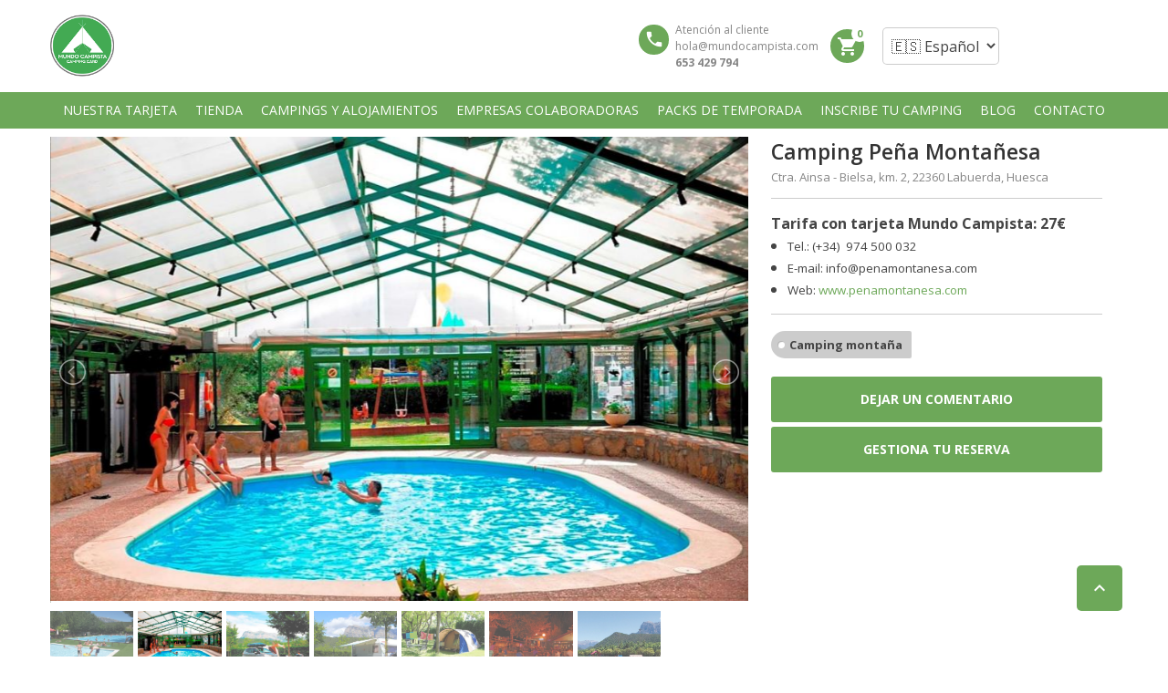

--- FILE ---
content_type: text/html; charset=UTF-8
request_url: https://mundocampista.com/camping/camping-pena-montanesa/
body_size: 24104
content:
<!DOCTYPE html>
<!--[if lt IE 9]><script src="https://mundocampista.com/wp-content/themes/BookYourTravel/js/html5shiv.js"></script><![endif]-->
<html lang="es-ES">
<head>
<meta charset="UTF-8">
<meta name="viewport" content="width=device-width, initial-scale=1">
<!-- Manifest added by SuperPWA - Progressive Web Apps Plugin For WordPress -->
<link rel="manifest" href="/superpwa-manifest.json">
<meta name="theme-color" content="#6da859">
<!-- / SuperPWA.com -->
<title>Camping Peña Montañesa &#8211; Mundo Campista</title>
<meta name='robots' content='max-image-preview:large' />
<script id="cookieyes" type="text/javascript" src="https://cdn-cookieyes.com/client_data/a2f66b8868eadbdb701693fb/script.js"></script><link rel="alternate" href="https://mundocampista.com/en/camping/camping-pena-montanesa-2/" hreflang="en" />
<link rel="alternate" href="https://mundocampista.com/camping/camping-pena-montanesa/" hreflang="es" />
<link rel='dns-prefetch' href='//maps.google.com' />
<link rel='dns-prefetch' href='//cdnjs.cloudflare.com' />
<link rel='dns-prefetch' href='//www.googletagmanager.com' />
<link rel='dns-prefetch' href='//fonts.googleapis.com' />
<link rel='dns-prefetch' href='//code.jquery.com' />
<link rel="alternate" type="application/rss+xml" title="Mundo Campista &raquo; Feed" href="https://mundocampista.com/feed/" />
<link rel="alternate" type="application/rss+xml" title="Mundo Campista &raquo; Feed de los comentarios" href="https://mundocampista.com/comments/feed/" />
<script type="text/javascript">
window._wpemojiSettings = {"baseUrl":"https:\/\/s.w.org\/images\/core\/emoji\/14.0.0\/72x72\/","ext":".png","svgUrl":"https:\/\/s.w.org\/images\/core\/emoji\/14.0.0\/svg\/","svgExt":".svg","source":{"concatemoji":"https:\/\/mundocampista.com\/wp-includes\/js\/wp-emoji-release.min.js?ver=6.3.7"}};
/*! This file is auto-generated */
!function(i,n){var o,s,e;function c(e){try{var t={supportTests:e,timestamp:(new Date).valueOf()};sessionStorage.setItem(o,JSON.stringify(t))}catch(e){}}function p(e,t,n){e.clearRect(0,0,e.canvas.width,e.canvas.height),e.fillText(t,0,0);var t=new Uint32Array(e.getImageData(0,0,e.canvas.width,e.canvas.height).data),r=(e.clearRect(0,0,e.canvas.width,e.canvas.height),e.fillText(n,0,0),new Uint32Array(e.getImageData(0,0,e.canvas.width,e.canvas.height).data));return t.every(function(e,t){return e===r[t]})}function u(e,t,n){switch(t){case"flag":return n(e,"\ud83c\udff3\ufe0f\u200d\u26a7\ufe0f","\ud83c\udff3\ufe0f\u200b\u26a7\ufe0f")?!1:!n(e,"\ud83c\uddfa\ud83c\uddf3","\ud83c\uddfa\u200b\ud83c\uddf3")&&!n(e,"\ud83c\udff4\udb40\udc67\udb40\udc62\udb40\udc65\udb40\udc6e\udb40\udc67\udb40\udc7f","\ud83c\udff4\u200b\udb40\udc67\u200b\udb40\udc62\u200b\udb40\udc65\u200b\udb40\udc6e\u200b\udb40\udc67\u200b\udb40\udc7f");case"emoji":return!n(e,"\ud83e\udef1\ud83c\udffb\u200d\ud83e\udef2\ud83c\udfff","\ud83e\udef1\ud83c\udffb\u200b\ud83e\udef2\ud83c\udfff")}return!1}function f(e,t,n){var r="undefined"!=typeof WorkerGlobalScope&&self instanceof WorkerGlobalScope?new OffscreenCanvas(300,150):i.createElement("canvas"),a=r.getContext("2d",{willReadFrequently:!0}),o=(a.textBaseline="top",a.font="600 32px Arial",{});return e.forEach(function(e){o[e]=t(a,e,n)}),o}function t(e){var t=i.createElement("script");t.src=e,t.defer=!0,i.head.appendChild(t)}"undefined"!=typeof Promise&&(o="wpEmojiSettingsSupports",s=["flag","emoji"],n.supports={everything:!0,everythingExceptFlag:!0},e=new Promise(function(e){i.addEventListener("DOMContentLoaded",e,{once:!0})}),new Promise(function(t){var n=function(){try{var e=JSON.parse(sessionStorage.getItem(o));if("object"==typeof e&&"number"==typeof e.timestamp&&(new Date).valueOf()<e.timestamp+604800&&"object"==typeof e.supportTests)return e.supportTests}catch(e){}return null}();if(!n){if("undefined"!=typeof Worker&&"undefined"!=typeof OffscreenCanvas&&"undefined"!=typeof URL&&URL.createObjectURL&&"undefined"!=typeof Blob)try{var e="postMessage("+f.toString()+"("+[JSON.stringify(s),u.toString(),p.toString()].join(",")+"));",r=new Blob([e],{type:"text/javascript"}),a=new Worker(URL.createObjectURL(r),{name:"wpTestEmojiSupports"});return void(a.onmessage=function(e){c(n=e.data),a.terminate(),t(n)})}catch(e){}c(n=f(s,u,p))}t(n)}).then(function(e){for(var t in e)n.supports[t]=e[t],n.supports.everything=n.supports.everything&&n.supports[t],"flag"!==t&&(n.supports.everythingExceptFlag=n.supports.everythingExceptFlag&&n.supports[t]);n.supports.everythingExceptFlag=n.supports.everythingExceptFlag&&!n.supports.flag,n.DOMReady=!1,n.readyCallback=function(){n.DOMReady=!0}}).then(function(){return e}).then(function(){var e;n.supports.everything||(n.readyCallback(),(e=n.source||{}).concatemoji?t(e.concatemoji):e.wpemoji&&e.twemoji&&(t(e.twemoji),t(e.wpemoji)))}))}((window,document),window._wpemojiSettings);
</script>
<style type="text/css">
img.wp-smiley,
img.emoji {
	display: inline !important;
	border: none !important;
	box-shadow: none !important;
	height: 1em !important;
	width: 1em !important;
	margin: 0 0.07em !important;
	vertical-align: -0.1em !important;
	background: none !important;
	padding: 0 !important;
}
</style>
	<link rel='stylesheet' id='wp-block-library-css' href='https://mundocampista.com/wp-includes/css/dist/block-library/style.min.css?ver=6.3.7' type='text/css' media='all' />
<style id='classic-theme-styles-inline-css' type='text/css'>
/*! This file is auto-generated */
.wp-block-button__link{color:#fff;background-color:#32373c;border-radius:9999px;box-shadow:none;text-decoration:none;padding:calc(.667em + 2px) calc(1.333em + 2px);font-size:1.125em}.wp-block-file__button{background:#32373c;color:#fff;text-decoration:none}
</style>
<style id='global-styles-inline-css' type='text/css'>
body{--wp--preset--color--black: #000000;--wp--preset--color--cyan-bluish-gray: #abb8c3;--wp--preset--color--white: #ffffff;--wp--preset--color--pale-pink: #f78da7;--wp--preset--color--vivid-red: #cf2e2e;--wp--preset--color--luminous-vivid-orange: #ff6900;--wp--preset--color--luminous-vivid-amber: #fcb900;--wp--preset--color--light-green-cyan: #7bdcb5;--wp--preset--color--vivid-green-cyan: #00d084;--wp--preset--color--pale-cyan-blue: #8ed1fc;--wp--preset--color--vivid-cyan-blue: #0693e3;--wp--preset--color--vivid-purple: #9b51e0;--wp--preset--gradient--vivid-cyan-blue-to-vivid-purple: linear-gradient(135deg,rgba(6,147,227,1) 0%,rgb(155,81,224) 100%);--wp--preset--gradient--light-green-cyan-to-vivid-green-cyan: linear-gradient(135deg,rgb(122,220,180) 0%,rgb(0,208,130) 100%);--wp--preset--gradient--luminous-vivid-amber-to-luminous-vivid-orange: linear-gradient(135deg,rgba(252,185,0,1) 0%,rgba(255,105,0,1) 100%);--wp--preset--gradient--luminous-vivid-orange-to-vivid-red: linear-gradient(135deg,rgba(255,105,0,1) 0%,rgb(207,46,46) 100%);--wp--preset--gradient--very-light-gray-to-cyan-bluish-gray: linear-gradient(135deg,rgb(238,238,238) 0%,rgb(169,184,195) 100%);--wp--preset--gradient--cool-to-warm-spectrum: linear-gradient(135deg,rgb(74,234,220) 0%,rgb(151,120,209) 20%,rgb(207,42,186) 40%,rgb(238,44,130) 60%,rgb(251,105,98) 80%,rgb(254,248,76) 100%);--wp--preset--gradient--blush-light-purple: linear-gradient(135deg,rgb(255,206,236) 0%,rgb(152,150,240) 100%);--wp--preset--gradient--blush-bordeaux: linear-gradient(135deg,rgb(254,205,165) 0%,rgb(254,45,45) 50%,rgb(107,0,62) 100%);--wp--preset--gradient--luminous-dusk: linear-gradient(135deg,rgb(255,203,112) 0%,rgb(199,81,192) 50%,rgb(65,88,208) 100%);--wp--preset--gradient--pale-ocean: linear-gradient(135deg,rgb(255,245,203) 0%,rgb(182,227,212) 50%,rgb(51,167,181) 100%);--wp--preset--gradient--electric-grass: linear-gradient(135deg,rgb(202,248,128) 0%,rgb(113,206,126) 100%);--wp--preset--gradient--midnight: linear-gradient(135deg,rgb(2,3,129) 0%,rgb(40,116,252) 100%);--wp--preset--font-size--small: 13px;--wp--preset--font-size--medium: 20px;--wp--preset--font-size--large: 36px;--wp--preset--font-size--x-large: 42px;--wp--preset--spacing--20: 0.44rem;--wp--preset--spacing--30: 0.67rem;--wp--preset--spacing--40: 1rem;--wp--preset--spacing--50: 1.5rem;--wp--preset--spacing--60: 2.25rem;--wp--preset--spacing--70: 3.38rem;--wp--preset--spacing--80: 5.06rem;--wp--preset--shadow--natural: 6px 6px 9px rgba(0, 0, 0, 0.2);--wp--preset--shadow--deep: 12px 12px 50px rgba(0, 0, 0, 0.4);--wp--preset--shadow--sharp: 6px 6px 0px rgba(0, 0, 0, 0.2);--wp--preset--shadow--outlined: 6px 6px 0px -3px rgba(255, 255, 255, 1), 6px 6px rgba(0, 0, 0, 1);--wp--preset--shadow--crisp: 6px 6px 0px rgba(0, 0, 0, 1);}:where(.is-layout-flex){gap: 0.5em;}:where(.is-layout-grid){gap: 0.5em;}body .is-layout-flow > .alignleft{float: left;margin-inline-start: 0;margin-inline-end: 2em;}body .is-layout-flow > .alignright{float: right;margin-inline-start: 2em;margin-inline-end: 0;}body .is-layout-flow > .aligncenter{margin-left: auto !important;margin-right: auto !important;}body .is-layout-constrained > .alignleft{float: left;margin-inline-start: 0;margin-inline-end: 2em;}body .is-layout-constrained > .alignright{float: right;margin-inline-start: 2em;margin-inline-end: 0;}body .is-layout-constrained > .aligncenter{margin-left: auto !important;margin-right: auto !important;}body .is-layout-constrained > :where(:not(.alignleft):not(.alignright):not(.alignfull)){max-width: var(--wp--style--global--content-size);margin-left: auto !important;margin-right: auto !important;}body .is-layout-constrained > .alignwide{max-width: var(--wp--style--global--wide-size);}body .is-layout-flex{display: flex;}body .is-layout-flex{flex-wrap: wrap;align-items: center;}body .is-layout-flex > *{margin: 0;}body .is-layout-grid{display: grid;}body .is-layout-grid > *{margin: 0;}:where(.wp-block-columns.is-layout-flex){gap: 2em;}:where(.wp-block-columns.is-layout-grid){gap: 2em;}:where(.wp-block-post-template.is-layout-flex){gap: 1.25em;}:where(.wp-block-post-template.is-layout-grid){gap: 1.25em;}.has-black-color{color: var(--wp--preset--color--black) !important;}.has-cyan-bluish-gray-color{color: var(--wp--preset--color--cyan-bluish-gray) !important;}.has-white-color{color: var(--wp--preset--color--white) !important;}.has-pale-pink-color{color: var(--wp--preset--color--pale-pink) !important;}.has-vivid-red-color{color: var(--wp--preset--color--vivid-red) !important;}.has-luminous-vivid-orange-color{color: var(--wp--preset--color--luminous-vivid-orange) !important;}.has-luminous-vivid-amber-color{color: var(--wp--preset--color--luminous-vivid-amber) !important;}.has-light-green-cyan-color{color: var(--wp--preset--color--light-green-cyan) !important;}.has-vivid-green-cyan-color{color: var(--wp--preset--color--vivid-green-cyan) !important;}.has-pale-cyan-blue-color{color: var(--wp--preset--color--pale-cyan-blue) !important;}.has-vivid-cyan-blue-color{color: var(--wp--preset--color--vivid-cyan-blue) !important;}.has-vivid-purple-color{color: var(--wp--preset--color--vivid-purple) !important;}.has-black-background-color{background-color: var(--wp--preset--color--black) !important;}.has-cyan-bluish-gray-background-color{background-color: var(--wp--preset--color--cyan-bluish-gray) !important;}.has-white-background-color{background-color: var(--wp--preset--color--white) !important;}.has-pale-pink-background-color{background-color: var(--wp--preset--color--pale-pink) !important;}.has-vivid-red-background-color{background-color: var(--wp--preset--color--vivid-red) !important;}.has-luminous-vivid-orange-background-color{background-color: var(--wp--preset--color--luminous-vivid-orange) !important;}.has-luminous-vivid-amber-background-color{background-color: var(--wp--preset--color--luminous-vivid-amber) !important;}.has-light-green-cyan-background-color{background-color: var(--wp--preset--color--light-green-cyan) !important;}.has-vivid-green-cyan-background-color{background-color: var(--wp--preset--color--vivid-green-cyan) !important;}.has-pale-cyan-blue-background-color{background-color: var(--wp--preset--color--pale-cyan-blue) !important;}.has-vivid-cyan-blue-background-color{background-color: var(--wp--preset--color--vivid-cyan-blue) !important;}.has-vivid-purple-background-color{background-color: var(--wp--preset--color--vivid-purple) !important;}.has-black-border-color{border-color: var(--wp--preset--color--black) !important;}.has-cyan-bluish-gray-border-color{border-color: var(--wp--preset--color--cyan-bluish-gray) !important;}.has-white-border-color{border-color: var(--wp--preset--color--white) !important;}.has-pale-pink-border-color{border-color: var(--wp--preset--color--pale-pink) !important;}.has-vivid-red-border-color{border-color: var(--wp--preset--color--vivid-red) !important;}.has-luminous-vivid-orange-border-color{border-color: var(--wp--preset--color--luminous-vivid-orange) !important;}.has-luminous-vivid-amber-border-color{border-color: var(--wp--preset--color--luminous-vivid-amber) !important;}.has-light-green-cyan-border-color{border-color: var(--wp--preset--color--light-green-cyan) !important;}.has-vivid-green-cyan-border-color{border-color: var(--wp--preset--color--vivid-green-cyan) !important;}.has-pale-cyan-blue-border-color{border-color: var(--wp--preset--color--pale-cyan-blue) !important;}.has-vivid-cyan-blue-border-color{border-color: var(--wp--preset--color--vivid-cyan-blue) !important;}.has-vivid-purple-border-color{border-color: var(--wp--preset--color--vivid-purple) !important;}.has-vivid-cyan-blue-to-vivid-purple-gradient-background{background: var(--wp--preset--gradient--vivid-cyan-blue-to-vivid-purple) !important;}.has-light-green-cyan-to-vivid-green-cyan-gradient-background{background: var(--wp--preset--gradient--light-green-cyan-to-vivid-green-cyan) !important;}.has-luminous-vivid-amber-to-luminous-vivid-orange-gradient-background{background: var(--wp--preset--gradient--luminous-vivid-amber-to-luminous-vivid-orange) !important;}.has-luminous-vivid-orange-to-vivid-red-gradient-background{background: var(--wp--preset--gradient--luminous-vivid-orange-to-vivid-red) !important;}.has-very-light-gray-to-cyan-bluish-gray-gradient-background{background: var(--wp--preset--gradient--very-light-gray-to-cyan-bluish-gray) !important;}.has-cool-to-warm-spectrum-gradient-background{background: var(--wp--preset--gradient--cool-to-warm-spectrum) !important;}.has-blush-light-purple-gradient-background{background: var(--wp--preset--gradient--blush-light-purple) !important;}.has-blush-bordeaux-gradient-background{background: var(--wp--preset--gradient--blush-bordeaux) !important;}.has-luminous-dusk-gradient-background{background: var(--wp--preset--gradient--luminous-dusk) !important;}.has-pale-ocean-gradient-background{background: var(--wp--preset--gradient--pale-ocean) !important;}.has-electric-grass-gradient-background{background: var(--wp--preset--gradient--electric-grass) !important;}.has-midnight-gradient-background{background: var(--wp--preset--gradient--midnight) !important;}.has-small-font-size{font-size: var(--wp--preset--font-size--small) !important;}.has-medium-font-size{font-size: var(--wp--preset--font-size--medium) !important;}.has-large-font-size{font-size: var(--wp--preset--font-size--large) !important;}.has-x-large-font-size{font-size: var(--wp--preset--font-size--x-large) !important;}
.wp-block-navigation a:where(:not(.wp-element-button)){color: inherit;}
:where(.wp-block-post-template.is-layout-flex){gap: 1.25em;}:where(.wp-block-post-template.is-layout-grid){gap: 1.25em;}
:where(.wp-block-columns.is-layout-flex){gap: 2em;}:where(.wp-block-columns.is-layout-grid){gap: 2em;}
.wp-block-pullquote{font-size: 1.5em;line-height: 1.6;}
</style>
<link rel='stylesheet' id='contact-form-7-css' href='https://mundocampista.com/wp-content/plugins/contact-form-7/includes/css/styles.css?ver=5.8.2' type='text/css' media='all' />
<link rel='stylesheet' id='page-list-style-css' href='https://mundocampista.com/wp-content/plugins/sitemap/css/page-list.css?ver=4.3' type='text/css' media='all' />
<link rel='stylesheet' id='woocommerce-layout-css' href='https://mundocampista.com/wp-content/plugins/woocommerce/assets/css/woocommerce-layout.css?ver=8.2.1' type='text/css' media='all' />
<link rel='stylesheet' id='woocommerce-smallscreen-css' href='https://mundocampista.com/wp-content/plugins/woocommerce/assets/css/woocommerce-smallscreen.css?ver=8.2.1' type='text/css' media='only screen and (max-width: 768px)' />
<link rel='stylesheet' id='woocommerce-general-css' href='https://mundocampista.com/wp-content/plugins/woocommerce/assets/css/woocommerce.css?ver=8.2.1' type='text/css' media='all' />
<style id='woocommerce-inline-inline-css' type='text/css'>
.woocommerce form .form-row .required { visibility: visible; }
</style>
<link rel='stylesheet' id='megamenu-css' href='https://mundocampista.com/wp-content/uploads/maxmegamenu/style_es_es.css?ver=c30bde' type='text/css' media='all' />
<link rel='stylesheet' id='dashicons-css' href='https://mundocampista.com/wp-includes/css/dashicons.min.css?ver=6.3.7' type='text/css' media='all' />
<link rel='stylesheet' id='bookyourtravel-font-awesome-css' href='https://mundocampista.com/wp-content/themes/BookYourTravel/css/lib/font-awesome.min.css?ver=screen,print' type='text/css' media='all' />
<link rel='stylesheet' id='bookyourtravel-base-font-css-style-css' href='//fonts.googleapis.com/css?family=Open+Sans%3A400%2C500%2C600%2C700&#038;subset=latin%2Ccyrillic%2Clatin-ext%2Cvietnamese%2Cgreek%2Cgreek-ext%2Ccyrillic-ext&#038;ver=6.3.7' type='text/css' media='all' />
<link rel='stylesheet' id='bookyourtravel-heading-font-css-style-css' href='//fonts.googleapis.com/css?family=Open+Sans%3A400%2C500%2C600%2C700&#038;subset=latin%2Ccyrillic%2Clatin-ext%2Cvietnamese%2Cgreek%2Cgreek-ext%2Ccyrillic-ext&#038;ver=6.3.7' type='text/css' media='all' />
<link rel='stylesheet' id='bookyourtravel-font-icon-style-css' href='//fonts.googleapis.com/icon?family=Material+Icons&#038;ver=6.3.7' type='text/css' media='all' />
<link rel='stylesheet' id='bookyourtravel-style-main-css' href='https://mundocampista.com/wp-content/themes/BookYourTravel/css/style.css?ver=8.17.9' type='text/css' media='screen,print' />
<link rel='stylesheet' id='bookyourtravel-style-css' href='https://mundocampista.com/wp-content/themes/BookYourTravel-Child/style.css?ver=6.3.7' type='text/css' media='all' />
<link rel='stylesheet' id='bookyourtravel-style-pp-css' href='https://mundocampista.com/wp-content/themes/BookYourTravel/css/lib/prettyPhoto.min.css?ver=8.17.9' type='text/css' media='screen' />
<link rel='stylesheet' id='bookyourtravel-lightSlider-style-css' href='https://mundocampista.com/wp-content/themes/BookYourTravel/includes/plugins/lightSlider/css/lightSlider.css?ver=6.3.7' type='text/css' media='all' />
<link rel='stylesheet' id='uacf7-frontend-style-css' href='https://mundocampista.com/wp-content/plugins/ultimate-addons-for-contact-form-7/assets/css/uacf7-frontend.css?ver=6.3.7' type='text/css' media='all' />
<link rel='stylesheet' id='uacf7-form-style-css' href='https://mundocampista.com/wp-content/plugins/ultimate-addons-for-contact-form-7/assets/css/form-style.css?ver=6.3.7' type='text/css' media='all' />
<link rel='stylesheet' id='uacf7-multistep-style-css' href='https://mundocampista.com/wp-content/plugins/ultimate-addons-for-contact-form-7/addons/multistep/assets/css/multistep.css?ver=6.3.7' type='text/css' media='all' />
<link rel='stylesheet' id='jquery-ui-style-css' href='//code.jquery.com/ui/1.12.1/themes/base/jquery-ui.css?ver=6.3.7' type='text/css' media='all' />
<link rel='stylesheet' id='range-slider-style-css' href='https://mundocampista.com/wp-content/plugins/ultimate-addons-for-contact-form-7/addons/range-slider/css/style.css?ver=6.3.7' type='text/css' media='all' />
<script type='text/javascript' src='https://mundocampista.com/wp-includes/js/jquery/jquery.min.js?ver=3.7.0' id='jquery-core-js'></script>
<script type='text/javascript' src='https://mundocampista.com/wp-includes/js/jquery/jquery-migrate.min.js?ver=3.4.1' id='jquery-migrate-js'></script>
<script type='text/javascript' src='https://mundocampista.com/wp-content/plugins/woocommerce/assets/js/jquery-blockui/jquery.blockUI.min.js?ver=2.7.0-wc.8.2.1' id='jquery-blockui-js'></script>
<script type='text/javascript' id='wc-add-to-cart-js-extra'>
/* <![CDATA[ */
var wc_add_to_cart_params = {"ajax_url":"\/wp-admin\/admin-ajax.php","wc_ajax_url":"\/?wc-ajax=%%endpoint%%","i18n_view_cart":"Ver carrito","cart_url":"https:\/\/mundocampista.com\/carrito\/","is_cart":"","cart_redirect_after_add":"no"};
/* ]]> */
</script>
<script type='text/javascript' src='https://mundocampista.com/wp-content/plugins/woocommerce/assets/js/frontend/add-to-cart.min.js?ver=8.2.1' id='wc-add-to-cart-js'></script>
<script type='text/javascript' src='https://mundocampista.com/wp-content/plugins/js_composer/assets/js/vendors/woocommerce-add-to-cart.js?ver=6.9.0' id='vc_woocommerce-add-to-cart-js-js'></script>

<!-- Fragmento de código de la etiqueta de Google (gtag.js) añadida por Site Kit -->

<!-- Fragmento de código de Google Analytics añadido por Site Kit -->
<script type='text/javascript' src='https://www.googletagmanager.com/gtag/js?id=G-D7P5TDLGCV' id='google_gtagjs-js' async></script>
<script id="google_gtagjs-js-after" type="text/javascript">
window.dataLayer = window.dataLayer || [];function gtag(){dataLayer.push(arguments);}
gtag("set","linker",{"domains":["mundocampista.com"]});
gtag("js", new Date());
gtag("set", "developer_id.dZTNiMT", true);
gtag("config", "G-D7P5TDLGCV");
</script>

<!-- Finalizar fragmento de código de la etiqueta de Google (gtags.js) añadida por Site Kit -->
<link rel="https://api.w.org/" href="https://mundocampista.com/wp-json/" /><link rel="alternate" type="application/json" href="https://mundocampista.com/wp-json/wp/v2/accommodation/5342" /><link rel="EditURI" type="application/rsd+xml" title="RSD" href="https://mundocampista.com/xmlrpc.php?rsd" />
<meta name="generator" content="WordPress 6.3.7" />
<meta name="generator" content="WooCommerce 8.2.1" />
<link rel="canonical" href="https://mundocampista.com/camping/camping-pena-montanesa/" />
<link rel='shortlink' href='https://mundocampista.com/?p=5342' />
<link rel="alternate" type="application/json+oembed" href="https://mundocampista.com/wp-json/oembed/1.0/embed?url=https%3A%2F%2Fmundocampista.com%2Fcamping%2Fcamping-pena-montanesa%2F" />
<link rel="alternate" type="text/xml+oembed" href="https://mundocampista.com/wp-json/oembed/1.0/embed?url=https%3A%2F%2Fmundocampista.com%2Fcamping%2Fcamping-pena-montanesa%2F&#038;format=xml" />
<!-- start Simple Custom CSS and JS -->
<div id="download-section" class="d-none">
	<div class="mx-2">
		<img src="https://mundocampista.com/wp-content/uploads/2023/10/logo-192.jpg" />
	</div>

	<div class="text-left">
		<p class="text-white title">Mundo Campista</p>
		<small class="text-white text-small">Descargar la aplicación en tu dispositivo</small>
	</div>

	<button class="btn btn-rounded btn-sm btn-light" id="install-pwa">OBTENER</button>

	<a href="#" id="dismiss-prompt">x</a>
</div>

<script type='text/javascript'>
	jQuery(document).ready(function( $ ) {
		
		console.log("Document ready");
		let installEvent = null;
		let element = document.getElementById("download-section");
		document.getElementById("install-pwa").addEventListener("click", installPWA);
		document.getElementById("dismiss-prompt").addEventListener("click", dismissPrompt);
		
		// Checks if should display install popup notification:
		if (isIos() && !isInStandaloneMode()) {
			onInitIos();
		} else {
			onInit();
		}
		
		// Detects if device is on iOS 
		function isIos() {
		  const userAgent = window.navigator.userAgent.toLowerCase();
		  return /iphone|ipad|ipod/.test( userAgent );
		}
		
		// Detects if device is in standalone mode
		function isInStandaloneMode() {
			return ('standalone' in window.navigator) && (window.navigator.standalone);
		} 

		function onInit() {
			if(checkLocalStorage()) {
				return false;
			}

			window.addEventListener('beforeinstallprompt', function(e) {
				e.preventDefault();
				installEvent = e;

				if (window.matchMedia('(display-mode: standalone)').matches) {
					return null;
				}
				element.classList.remove("d-none");
			});
		}
		
		function onInitIos() {
			if(checkLocalStorage()) {
				return false;
			}

			element.classList.remove("d-none");
		}


		function dismissPrompt() {
			const now = new Date();
			localStorage.setItem('ignore-pwa-prompt', now.getTime() + 3600000);
			element.classList.add("d-none");
		}

		function checkLocalStorage() {
			const storagePrompt = localStorage.getItem('ignore-pwa-prompt');
			const now = new Date();

			if (!storagePrompt)
				return false;

			if (now.getTime() > storagePrompt) {
				localStorage.removeItem('ignore-pwa-prompt');
				return false;
			}

			return true
		  }

		  function installPWA() {
			  if(isIos()) {
					alert("Instala esta aplicación web en tu dispositivo: toca el icono de compartir y, a continuación, Añadir a la pantalla de inicio."); 
				  return '';
			  }
			  
			  installEvent.prompt()
			  installEvent.userChoice.then((choice) => {
				  dismissPrompt()
			  })
		  }
	});
</script>

<style scoped>
#download-section {
    z-index: 99;
    background-color: #6da859;
	display: inline-flex;
	align-items: center;
	justify-content: start;
	width: 100%;
	padding: 8px 0px;
}
#download-section .btn {
    border-radius: 50px;
    font-weight: 600;
	margin-left: auto; padding: 5px 10px;
	cursor: pointer;
}
	
#download-section .text-left {
	text-align: left!important;
}
#download-section img {
	width: 50px!important;
    border-radius: 12px;
	max-width: inherit!important;
}
#download-section .text-small {
	font-size: .875em;
	text-align: left;
}
#download-section .text-white {
	color: #fff;
	text-align: left;
}
#download-section h6, #download-section h6 {
	margin-bottom: 0px;		
}
#download-section.d-none {
	display: none!important;
}
#download-section #dismiss-prompt {
	cursor: pointer;
	padding: 0px 5px;
	margin: 0px 6px;
	color: #fff;
}
#download-section .mx-2 {
	margin: 0 10px;
}
#download-section p.title {
	font-size: 1em;
	color: #fff;
	font-weight: bold;
	margin-bottom: 0px;
	line-height: 0.7em;
	text-align: left;
}
</style><!-- end Simple Custom CSS and JS -->
<meta name="generator" content="Site Kit by Google 1.141.0" />	<noscript><style>.woocommerce-product-gallery{ opacity: 1 !important; }</style></noscript>
	<style id="bookyourtravel-customizer-css">.single .inner-nav li { background:#ffffff; }
.single .inner-nav li:hover, .single .inner-nav li.active, .single .inner-nav li.active:hover, .single .inner-nav li.current-menu-item, .single .inner-nav li.current-menu-item:hover { background:#ffffff; }
.single .inner-nav li.active a:after, .single .inner-nav li.current-menu-item a:after { border-left-color:#ffffff; }
.single .main .inner-nav li:not(.active):not(:hover) a { color:#424242 !important; }
.single .main .inner-nav li a:hover,.single .main .inner-nav li:hover a,.single .main .inner-nav li.active a, .single .main .inner-nav li.active a:hover, .single .main .inner-nav li.current-menu-item a, .single .main .inner-nav li.current-menu-item a:hover,.single .main .inner-nav li a:focus, .single .main .inner-nav li:focus a, .single .main .inner-nav li.active a:hover, .single .main .inner-nav li.active a:focus, .single .main .inner-nav li.current-menu-item a:hover, .single .main .inner-nav li.current-menu-item a:focus { color:#00bfa5 !important; }
.ui-datepicker .ui-datepicker-unselectable,.f-item .unavailable span,.ui-datepicker-multi td { background:#dddddd; }
.ui-datepicker .dp-highlight a.ui-state-default,.f-item .available span,.ui-datepicker .dp-highlight.dp-highlight-start-date:after,.ui-datepicker .dp-highlight.dp-highlight-end-date:after { background-color:#ffffff; }
.ui-datepicker .dp-highlight a.ui-state-default,.ui-datepicker .dp-highlight-end-date span.ui-state-default { color:#454545; }
.ui-datepicker .dp-highlight a.ui-state-hover, .ui-datepicker .dp-highlight-selected span,.f-item .selected span,.ui-datepicker .dp-highlight.dp-highlight-selected.dp-highlight-start-date:after,.ui-datepicker .dp-highlight.dp-highlight-selected.dp-highlight-end-date:after,.ui-datepicker td:not(.ui-datepicker-unselectable) a.ui-state-hover { background-color:#00bfa5 !important; }
.location_item .ribbon { background-color:#673ab7; }
.location_item .ribbon:before { border-right-color:#673ab7; }
.location_item .ribbon:after { border-top-color:#673ab7; }
.location_item.full-width .ribbon:before { border-left-color:#673ab7; }
.location_item .ribbon:focus,.location_item .ribbon:hover { background-color:#00bfa5; }
.location_item .ribbon:focus:before,.location_item .ribbon:focus:after,.location_item .ribbon:hover:before,.location_item .ribbon:hover:after { border-color:#00bfa5; }
.tab-content > article,.static-content { padding-top:10px !important; }
.tab-content > article,.static-content { padding-bottom:10px !important; }
.main aside .widget, .deals > .row > article > div,.destinations > .row > article > div,.offers > .row > article > div, .single-card,.testimonials,.home-footer-sidebar .widget > div,.hero-sidebar .byt-widget-search-inner { box-shadow:0 3px 10px rgba(0, 0, 0, 0.0);-webkit-box-shadow:0 3px 10px rgba(0, 0, 0, 0.0);-moz-box-shadow:0 3px 10px rgba(0, 0, 0, 0.0);; }
.above-footer-sidebar { background-color:#eeeeee; }
.above-footer-sidebar .widget > div { background-color:#eeeeee; }
a, .tab-content h4, .home-footer-sidebar .widget > div h4, .tab-content .room-types .meta h3, .error-type h1,aside .widget h5,.ico:before,blockquote:before,.req,.woocommerce form .form-row .required,p.number:before,.tab-content .destinations > .row > article.full-width > div .details .ribbon .half > a:before { color:#6da859; }
a:hover, h1 a:hover, h2 a:hover, h3 a:hover, h4 a:hover, h5 a:hover, h6 a:hover,.breadcrumbs a:hover,a:focus, h1 a:focus, h2 a:focus, h3 a:focus, h4 a:focus, h5 a:focus, h6 a:focus,.breadcrumbs a:focus { color:#333333; }
.view-type .active,.chart dd span, .infoBox, .ui-slider-horizontal .ui-slider-handle, .pager .current, .pager a:hover,.testimonials,.image-overlay:before { background:#6da859; }
.infoBox:after { border-top-color:#6da859; }
.page-spinner > div:after,.tab-content .spinner > div:after { border-color:#6da859; }
.iconic .circle { background:#6da859; }
.social li a { background-color:#6da859; }
.social li a:hover, social li a:focus { background-color:#6da859 !important; }
.main { background-color:#ffffff; }
.static-content,.tab-content > article,.sort-by,.pager > span,.map-wrap,.comment,.error-type,.woocommerce ul.products li.product, .woocommerce-page ul.products li.product,.woocommerce div.product div.summary,.woocommerce div.product .woocommerce-tabs .panel,.woocommerce-error, .woocommerce-info, .woocommerce-message { box-shadow:0 3px 10px rgba(0, 0, 0, 0.0);-webkit-box-shadow:0 3px 10px rgba(0, 0, 0, 0.0);-moz-box-shadow:0 3px 10px rgba(0, 0, 0, 0.0);; }
input[type="search"], input[type="email"], input[type="text"], input[type="number"], input[type="password"], input[type="tel"], input[type="url"], input[type="date"], textarea, select,.select2-container--default .select2-selection--single,div.selector,div.selector span { border-radius:5px !important;-moz-border-radius: 5px !important;-webkit-border-radius: 5px !important; }
input[type="search"],input[type="email"],input[type="text"],input[type="number"],input[type="password"],input[type="tel"],input[type="url"],input[type="date"], select,div.selector,div.selector span,div.selector select,.select2-container .select2-selection--single,.select2-container--default .select2-selection--single .select2-selection__arrow,.select2-container--default .select2-selection--single .select2-selection__rendered { height:41px !important; }
.gradient-button, input[type="reset"], input[type="submit"],.scroll-to-top,.button,.woocommerce #respond input#submit, .woocommerce a.button, .woocommerce button.button, .woocommerce input.button,.woocommerce #respond input#submit.alt, .woocommerce a.button.alt, .woocommerce button.button.alt, .woocommerce input.button.alt { background-color:#6da859; }
.gradient-button:hover,.gradient-button:focus,.widget .gradient-button:hover,.widget .gradient-button:focus, input[type="reset"]:hover, input[type="reset"]:focus, input[type="submit"]:hover,input[type="submit"]:focus,.scroll-to-top:hover,.scroll-to-top:focus,.button:hover,.button:focus,.woocommerce #respond input#submit:hover, .woocommerce a.button:hover, .woocommerce button.button:hover, .woocommerce input.button:hover,.woocommerce #respond input#submit:focus, .woocommerce a.button:focus, .woocommerce button.button:focus, .woocommerce input.button:focus,.woocommerce #respond input#submit.alt:hover, .woocommerce a.button.alt:hover, .woocommerce button.button.alt:hover, .woocommerce input.button.alt:hover,.woocommerce #respond input#submit.alt:focus, .woocommerce a.button.alt:focus, .woocommerce button.button.alt:focus, .woocommerce input.button.alt:focus { background-color:#6da859; }
.scroll-to-top,.pager a,.pager > span, .gradient-button, input[type="reset"], input[type="submit"],.button,.woocommerce #respond input#submit, .woocommerce a.button, .woocommerce button.button, .woocommerce input.button,.woocommerce #respond input#submit.alt, .woocommerce a.button.alt, .woocommerce button.button.alt, .woocommerce input.button.alt { border-radius:5px;-moz-border-radius: 5px;-webkit-border-radius: 5px; }
body, .tab-content h4,.infoBox > div { font-family:'Open Sans', Helvetica, Arial, sans-serif; }
body { font-size:16px; }
body { font-weight:200; }
body { line-height:1.5; }
body,.tab-content .destinations > .row > article.full-width > div .details .ribbon .small { color:#333333; }
h1,h2,h3,h4,h5,h6,.price em { font-family:'Open Sans', Helvetica, Arial, sans-serif; }
h1,h2,h3,h4,h5,h6,.price em { color:#333333; }
.logo img { height:70px !important; }
.header,.woocommerce-page .header { margin-bottom:0; }
.header { background-color:#ffffff; }
.header .contact:before { background-color:#6da859; }
.header .ribbon { background-color:#6da859 !important; }
.header .ribbon:before { border-top-color:#6da859; }
.header .ribbon:after { border-right-color:#6da859; }
.minicart > a { background-color:#6da859; }
.minicart span { background-color:#ffffff; }
.minicart span { color:#6da859; }
.footer { background-color:#263238; }
.footer .widget h6, .footer .widget h5, .footer .widget h4, .footer .widget h3 { color:#ffffff; }
.footer .widget div, .footer .widget p { color:#ffffff; }
.footer .widget a { color:#ffffff; }
.footer .widget a:hover { color:#ffffff; }
.footer p.copy { color:#ffffff; }
.footer div.full-width nav li a { color:#ffffff; }
.footer div.full-width nav li a:hover, .footer div.full-width nav li a:focus { color:#ffffff !important; }
.footer .widget div em, .footer .widget p em { color:#ffffff; }
</style><script>
    window.currentUrl = "https:\/\/mundocampista.com\/camping\/camping-pena-montanesa?accommodation=camping-pena-montanesa&post_type=accommodation&name=camping-pena-montanesa";
	window.themePath = "https:\/\/mundocampista.com\/wp-content\/themes\/BookYourTravel";
	window.currentUserId = 0;
		window.datepickerDateFormat = "dd\/mm\/yy";
	window.datepickerAltFormat = "yy-mm-dd";
	window.siteUrl = "https:\/\/mundocampista.com";
	window.wooCartPageUri = "https:\/\/mundocampista.com\/carrito\/";
	window.useWoocommerceForCheckout = 0;
	window.enableRtl = false;
	window.currencySymbol = "\u20ac";
	window.currencySymbolShowAfter = 1;
    window.priceDecimalPlaces = 2;
    window.currentLocale = "es_ES";
	window.gdprError = 'Agreeing with gdpr terms and conditions is required!';
</script>

	<meta name="generator" content="Powered by WPBakery Page Builder - drag and drop page builder for WordPress."/>
<style type="text/css" id="custom-background-css">
body.custom-background { background-color: #ffffff; }
</style>
	<meta name="generator" content="Powered by Slider Revolution 6.5.14 - responsive, Mobile-Friendly Slider Plugin for WordPress with comfortable drag and drop interface." />
<link rel="icon" href="https://mundocampista.com/wp-content/uploads/2021/12/favicon-100x100.png" sizes="32x32" />
<link rel="icon" href="https://mundocampista.com/wp-content/uploads/2021/12/favicon.png" sizes="192x192" />
<link rel="apple-touch-icon" href="https://mundocampista.com/wp-content/uploads/2021/12/favicon.png" />
<meta name="msapplication-TileImage" content="https://mundocampista.com/wp-content/uploads/2021/12/favicon.png" />
<script>function setREVStartSize(e){
			//window.requestAnimationFrame(function() {
				window.RSIW = window.RSIW===undefined ? window.innerWidth : window.RSIW;
				window.RSIH = window.RSIH===undefined ? window.innerHeight : window.RSIH;
				try {
					var pw = document.getElementById(e.c).parentNode.offsetWidth,
						newh;
					pw = pw===0 || isNaN(pw) ? window.RSIW : pw;
					e.tabw = e.tabw===undefined ? 0 : parseInt(e.tabw);
					e.thumbw = e.thumbw===undefined ? 0 : parseInt(e.thumbw);
					e.tabh = e.tabh===undefined ? 0 : parseInt(e.tabh);
					e.thumbh = e.thumbh===undefined ? 0 : parseInt(e.thumbh);
					e.tabhide = e.tabhide===undefined ? 0 : parseInt(e.tabhide);
					e.thumbhide = e.thumbhide===undefined ? 0 : parseInt(e.thumbhide);
					e.mh = e.mh===undefined || e.mh=="" || e.mh==="auto" ? 0 : parseInt(e.mh,0);
					if(e.layout==="fullscreen" || e.l==="fullscreen")
						newh = Math.max(e.mh,window.RSIH);
					else{
						e.gw = Array.isArray(e.gw) ? e.gw : [e.gw];
						for (var i in e.rl) if (e.gw[i]===undefined || e.gw[i]===0) e.gw[i] = e.gw[i-1];
						e.gh = e.el===undefined || e.el==="" || (Array.isArray(e.el) && e.el.length==0)? e.gh : e.el;
						e.gh = Array.isArray(e.gh) ? e.gh : [e.gh];
						for (var i in e.rl) if (e.gh[i]===undefined || e.gh[i]===0) e.gh[i] = e.gh[i-1];
											
						var nl = new Array(e.rl.length),
							ix = 0,
							sl;
						e.tabw = e.tabhide>=pw ? 0 : e.tabw;
						e.thumbw = e.thumbhide>=pw ? 0 : e.thumbw;
						e.tabh = e.tabhide>=pw ? 0 : e.tabh;
						e.thumbh = e.thumbhide>=pw ? 0 : e.thumbh;
						for (var i in e.rl) nl[i] = e.rl[i]<window.RSIW ? 0 : e.rl[i];
						sl = nl[0];
						for (var i in nl) if (sl>nl[i] && nl[i]>0) { sl = nl[i]; ix=i;}
						var m = pw>(e.gw[ix]+e.tabw+e.thumbw) ? 1 : (pw-(e.tabw+e.thumbw)) / (e.gw[ix]);
						newh =  (e.gh[ix] * m) + (e.tabh + e.thumbh);
					}
					var el = document.getElementById(e.c);
					if (el!==null && el) el.style.height = newh+"px";
					el = document.getElementById(e.c+"_wrapper");
					if (el!==null && el) {
						el.style.height = newh+"px";
						el.style.display = "block";
					}
				} catch(e){
					console.log("Failure at Presize of Slider:" + e)
				}
			//});
		  };</script>
		<style type="text/css" id="wp-custom-css">
			/* Polylang Switcher */
.lang-item {
    display: inline;
		list-style: none;

}
.minicart {
    margin-right: 20px;
    display: none;
}

/* Captcha */
.grecaptcha-badge {
    right: -300px!important;
}

@media screen and (max-width: 650px) {
	.minicart.switcher {
    top: 14px!important;
	}
	select.pll-switcher-select {
    height: 36px !important;
	}
}

/* Footer redes sociales */

ul.redes li a img {
    width: 40px;
    background-color: white;
    border-radius: 100%;
    padding: 1px;
    transition-duration: 500ms;
    transition-property: background-color;
}
ul.redes img:hover {
    background-color: #3e97204d;
}
ul.redes li {
	float: left;
	margin: 5px; 
}

/* List servicios */
div.facilities ul.three-col li {
    background-color: #6da859;
    margin: 4px;
    padding: 10px;
    border-radius: 35px;
    color: white;
    list-style: none;
    text-align: center;
		width: 48%;
}

/* Header */
.header .ribbon {
    display: none;
}

@media screen and (max-width: 650px) {
.header5 .minicart, .header11 .minicart {
    position: absolute;
    top: 60px;
		right: 14px;
    z-index: 999;
		right:inherit!important;
}
	.header5 .contact {
		display:none;
	}
	.header5 .logo {
		display: block;
    margin-left: auto;
    margin-right: auto;
	}
	.header5 .logo img {
    height: 105px !important;
	}
	.page-featured-image h1 {
    font-size: 37px;
  }
button.single_add_to_cart_button.button.alt {
			width: 100%;
	}
}

/* Navegacion servicios de ficha de campings responsive */
@media screen and (max-width: 1024px) {
	.section-accommodation-content nav.inner-nav {
    margin-top: 40px;
}
}

/* Ocultar precio */
.accommodation_item .details.hide-actions .item_price {
    display: none!important;
}
.accommodation-details .item_price {
    display: none!important;
}
body.archive .details.hide-actions.hide-price .description {
    display: none;
}
div.deals article.accommodation_item .item_price {
    display: none!important;
}

/* Locations */
.location-template-default.single.single-location .three-fourth.section-location-content {
	width:100%;
}
.location-template-default.single.single-location .deals > .row > article.full-width > div .details, .destinations > .row > article.full-width > div .details {
    display: block;
}

/* IMPORTANTE Layouts Sidebar + Contenido */
@media screen and (min-width: 961px) {
	aside#secondary.one-fourth {
    width: 33%;
	}
	.row section.three-fourth {
    width: 66%;
	}
	.three-fourth.review-form-section.review-section.modal, .three-fourth.inquiry-form-section.inquiry-section.modal {
		width:100%;
	}
	
}

body .widget-search .filter > div.checkbox-wrap {
	flex-basis: 50%;
	font-size: 13px
}

.has-featured-image .left-sidebar, .has-featured-image .right-sidebar, .has-featured-image .inner-nav, .has-featured-image .tab-content, .has-featured-image section:not(.tab-content) > .deals, .has-featured-image section:not(.tab-content) > .destinations, .has-featured-image .page-content, .has-featured-image .post-general-content {
	margin-top: 380px;
}
.page-featured-image {
    height: 350px;
}

/* Selector de fecha */
.ui-state-default, .ui-widget-content .ui-state-default, .ui-widget-header .ui-state-default, .ui-button, html .ui-button.ui-state-disabled:hover, html .ui-button.ui-state-disabled:active {
    border: 0px;
}
.ui-state-active, .ui-widget-content .ui-state-active, .ui-widget-header .ui-state-active, a.ui-button:active, .ui-button:active, .ui-button.ui-state-active:hover {
    border: 1px solid #6da859;
    background: #6da859;
}

/* Inputs Formularios */
input.wpcf7-form-control.wpcf7-text.wpcf7-validates-as-required {
    background-color: #f9f9f9;
    border-width: 1px;
    border-color: #f1f1f1;
    border-radius: 0px;
    border-style: solid;
    padding: 10px 20px;
    -webkit-appearance: none;
    color: #7e7e7e !important;
}

/* Inscribe tu camping, selector de precios */
div label p span#uacf7-value {
	font-size: 18px;
  font-weight: 600;
}

/* Categorías productos */
#nd_options_woocommerce_content p.woocommerce-info {
	background-color: #76b38f;
	color: #fff;
}

/* Finalizar compra */
.woocommerce a.button, .gradient-button {
	border-radius: 3px!important;
}

ul.wc_payment_methods.payment_methods.methods li.woocommerce-notice.woocommerce-notice--info.woocommerce-info {
	background-color: #76b38f;
}
.woocommerce-checkout.checkout .woocommerce-checkout-payment .wc_payment_methods li {
	padding: 10px 60px;
	font-size: 12px;
}

#payment.woocommerce-checkout-payment p, #payment.woocommerce-checkout-payment a {
    color: #323232!important;
}

/* Carrito */
p.cart-empty.woocommerce-info {
	color: #fff;
	background-color: #76b38f;
}

/* Checkbox aceptación */
span.wpcf7-list-item label input[type="checkbox"] {
	width: initial!important;
}

/* Inscribe tu camping */
.uacf7-step.step-content button.uacf7-prev, .uacf7-step.step-content button.uacf7-next, input[type="submit"] {
    border-style: solid!important;
    border-top-width: 0!important;
    border-right-width: 0!important;
    border-left-width: 0!important;
    border-bottom-width: 0!important;
    color: #ffffff!important;
    border-color: #6da859!important;
    background-color: #6da859!important;
    border-radius: 5px!important;
    padding-top: 17px!important;
    padding-right: 35px!important;
    padding-bottom: 17px!important;
    padding-left: 35px!important;
    font-family: inherit!important;
    font-weight: normal!important;
    font-size: 15px!important;
    font-size: 0.88235294117647rem!important;
    line-height: 1!important;
    text-transform: capitalize!important;
}

.steps-form .steps-row .steps-step .btn-circle {
    line-height: 38px!important;
}

.wpb_column.vc_column_container.vc_col-sm-4.padding-15 {
    padding: 15px;
}

uacf7-step.step-content button.uacf7-prev, .uacf7-step.step-content button.uacf7-next {
    margin-top: 25px;
    margin-bottom: 20px;
}

input.wpcf7-form-control.has-spinner.wpcf7-submit {
    position: absolute;
    right: 1px;
    bottom: 20px;
}

.steps-form .steps-row .steps-step .btn-circle.uacf7-btn-active, .steps-form .steps-row .steps-step .btn-circle:hover, .steps-form .steps-row .steps-step .btn-circle:focus, .steps-form .steps-row .steps-step .btn-circle:active {
    background-color: #6da859 !important;
    color: #ffffff;
    border: 3px solid white;
}

.steps-form .steps-row .steps-step .btn-circle {
	border: 3px solid #6da859;
}

.wpcf7-form label {
    color: #202020;
}

/* Otros */
.main .right-sidebar .widget  {padding:5px !important;}
#facilities .text-wrap:not(:last-child) {border-bottom:1px solid rgba(0,0,0,.1);margin-bottom:40px;}
.deals > .row > article:not(.full-width) > div .details,
.destinations > .row > article:not(.full-width) > div .details {padding-left:0;padding-right:0;}

.single-location .tab-content .actions {display:none;}
.above-footer-sidebar a {color:#333;}		
nav#nav.main-nav {
    background-color: rgb(109 168 89)!important;
    background: inherit;
}

.home.page-template.page-template-byt_home .hero-sidebar {
    margin-top: 140px;
}

@media only screen and (max-width: 652px) {
.home.page-template.page-template-byt_home .hero-sidebar {
    margin-top: 173px;
}
}

@media only screen and (max-width: 599px) {
	.filter .checkbox-wrap {
    width: 50%!important;
    display: inline-block!important;
    flex-basis: inherit!important;
}
}

.woocommerce .woocommerce-breadcrumb {
    margin: 50px 0px 20px 0px;
}

.woocommerce-page .entry-title {
    margin-top: 25px;
}

/* Margen del contenido de la pagina */
body.page-template-default.sticky-header:not(.transparent-header):not(.woocommerce-cart):not(.woocommerce-checkout) .main, .page-template-page-home.sticky-header:not(.transparent-header) .main, .page-template-byt_home.sticky-header:not(.transparent-header) .main {
    padding-top: 185px;
}

/* Slider */
.hero-sidebar .dOver {
	top: -6%;
}		</style>
		<noscript><style> .wpb_animate_when_almost_visible { opacity: 1; }</style></noscript><style type="text/css">/** Mega Menu CSS: fs **/</style>
</head>
<body class="accommodation-template-default single single-accommodation postid-5342 custom-background wp-custom-logo theme-BookYourTravel woocommerce-no-js mega-menu-primary-menu  wide has-featured-gallery sticky-header show-minicart wpb-js-composer js-comp-ver-6.9.0 vc_responsive">
    <div class="page-spinner"><div></div></div>
<div class="page-wrap">
<!--header-->
<header class="header header5">
	<div class="wrap">
		<!--logo-->
<div class="logo">
	<a href="https://mundocampista.com/" title="Mundo Campista |   Camping Peña Montañesa"><img src="https://mundocampista.com/wp-content/uploads/2021/12/logo-small.png" alt="Mundo Campista |   Camping Peña Montañesa" /></a>
</div>
<!--//logo-->
		<!--contact-->
<div class="contact">
		<span class="message">Atención al cliente hola@mundocampista.com</span>
			
	<span class="number">653 429 794</span>
	</div>
<!--//contact-->
		<div class="minicart">
					<a href="https://mundocampista.com/carrito/"><i class="material-icons">shopping_cart</i> <span>0</span></a>
					</div>
		<div class="minicart switcher">		
			<select name="lang_choice_1" id="lang_choice_1" class="pll-switcher-select">
	<option value="https://mundocampista.com/en/camping/camping-pena-montanesa-2/" lang="en-GB">🇬🇧 English</option>
	<option value="https://mundocampista.com/camping/camping-pena-montanesa/" lang="es-ES" selected='selected'>🇪🇸 Español</option>

</select>
<script type="text/javascript">
					document.getElementById( "lang_choice_1" ).addEventListener( "change", function ( event ) { location.href = event.currentTarget.value; } )
				</script>					</div>
		<!--ribbon-->
<div class="ribbon ">
	<nav>
		<ul class="profile-nav">
					<li class="fn-opener"><a href="javascript:void(0);" title="Mi cuenta">Mi cuenta</a></li>
										</ul>
			</nav>
</div>
<!--//ribbon-->
	</div><!--//wrap-->
	<!--primary navigation-->
<div id="mega-menu-wrap-primary-menu" class="mega-menu-wrap"><div class="mega-menu-toggle"><div class="mega-toggle-blocks-left"></div><div class="mega-toggle-blocks-center"></div><div class="mega-toggle-blocks-right"><div class='mega-toggle-block mega-menu-toggle-animated-block mega-toggle-block-1' id='mega-toggle-block-1'><button aria-label="Toggle Menu" class="mega-toggle-animated mega-toggle-animated-slider" type="button" aria-expanded="false">
                  <span class="mega-toggle-animated-box">
                    <span class="mega-toggle-animated-inner"></span>
                  </span>
                </button></div></div></div><ul id="mega-menu-primary-menu" class="mega-menu max-mega-menu mega-menu-horizontal mega-no-js" data-event="hover_intent" data-effect="fade_up" data-effect-speed="200" data-effect-mobile="disabled" data-effect-speed-mobile="0" data-mobile-force-width="false" data-second-click="go" data-document-click="collapse" data-vertical-behaviour="standard" data-breakpoint="768" data-unbind="true" data-mobile-state="collapse_all" data-mobile-direction="vertical" data-hover-intent-timeout="300" data-hover-intent-interval="100"><li class='mega-menu-item mega-menu-item-type-custom mega-menu-item-object-custom mega-align-bottom-left mega-menu-flyout mega-menu-item-16532' id='mega-menu-item-16532'><a class="mega-menu-link" href="/producto/mundo-campista-camping-card/" tabindex="0">NUESTRA TARJETA</a></li><li class='mega-menu-item mega-menu-item-type-post_type mega-menu-item-object-page mega-align-bottom-left mega-menu-flyout mega-menu-item-1702' id='mega-menu-item-1702'><a title="												" class="mega-menu-link" href="https://mundocampista.com/tienda/" tabindex="0">TIENDA</a></li><li class='mega-menu-item mega-menu-item-type-post_type mega-menu-item-object-page mega-align-bottom-left mega-menu-flyout mega-menu-item-1701' id='mega-menu-item-1701'><a title="												" class="mega-menu-link" href="https://mundocampista.com/campings-y-alojamientos/" tabindex="0">CAMPINGS Y ALOJAMIENTOS</a></li><li class='mega-menu-item mega-menu-item-type-post_type mega-menu-item-object-page mega-align-bottom-left mega-menu-flyout mega-menu-item-2345' id='mega-menu-item-2345'><a class="mega-menu-link" href="https://mundocampista.com/empresas-colaboradoras/" tabindex="0">EMPRESAS COLABORADORAS</a></li><li class='mega-menu-item mega-menu-item-type-post_type mega-menu-item-object-page mega-align-bottom-left mega-menu-flyout mega-menu-item-1981' id='mega-menu-item-1981'><a class="mega-menu-link" href="https://mundocampista.com/packs-de-temporada/" tabindex="0">PACKS DE TEMPORADA</a></li><li class='mega-menu-item mega-menu-item-type-post_type mega-menu-item-object-page mega-align-bottom-left mega-menu-flyout mega-menu-item-1984' id='mega-menu-item-1984'><a class="mega-menu-link" href="https://mundocampista.com/inscribe-tu-camping/" tabindex="0">INSCRIBE TU CAMPING</a></li><li class='mega-menu-item mega-menu-item-type-post_type mega-menu-item-object-page mega-align-bottom-left mega-menu-flyout mega-menu-item-3039' id='mega-menu-item-3039'><a class="mega-menu-link" href="https://mundocampista.com/noticias/" tabindex="0">BLOG</a></li><li class='mega-menu-item mega-menu-item-type-post_type mega-menu-item-object-page mega-align-bottom-left mega-menu-flyout mega-menu-item-1804' id='mega-menu-item-1804'><a class="mega-menu-link" href="https://mundocampista.com/contacto/" tabindex="0">CONTACTO</a></li></ul></div><!--//primary navigation-->
</header>
<!--//header--><div class="main">		
	<div class="wrap">		<div class="row">
						<script>
	window.reviewFormLikesError = "Please enter your likes";
	window.reviewFormDislikesError = "Please enter your dislikes";
	window.reviewFormPostTitleString = "Nos gustar\u00eda saber tu opini\u00f3n sobre %s";
</script>
<section class="full-width review-form-thank-you modal" style="display:none;">
	<div class="static-content">
		<a href="#" class="close-btn">x</a>
		Gracias por enviar una evaluación.	</div>
</section>
<section class="three-fourth review-form-section review-section modal" style="display:none;">
	<article class="static-content">
		<form id="review-form" method="post" action="https://mundocampista.com/camping/camping-pena-montanesa?accommodation=camping-pena-montanesa&post_type=accommodation&name=camping-pena-montanesa" class="review-form">
			<h2 class="post-title">Nos gustaría saber tu opinión sobre %s</h2>
			<div class="error error-summary" style="display:none;"><p></p></div>
			<p>Por favor puntúe lo siguiente:</p>
			<table class="review-fields">
				<thead>
					<tr>
						<th>&nbsp;</th>
						<th>1</th><th>2</th><th>3</th><th>4</th><th>5</th><th>6</th><th>7</th><th>8</th><th>9</th><th>10</th>					</tr>
				</thead>
				<tbody>
				</tbody>
			</table>
			<h3 class="post-type-likes">¿Qué fue lo que te gustó?</h3>
			<div class="row"><div class="f-item full-width">
				<textarea id="likes" name='likes' rows="10" cols="10" ></textarea>
			</div></div>
			<h3 class="post-type-dislikes">¿Qué fue lo que no te gustó?</h3>
			<div class="row">
				<div class="f-item full-width">
					<textarea id="dislikes" name='dislikes' rows="10" cols="10" ></textarea>
				</div>
			</div>
						<div class="row">
				<div class="f-item full-width">
										<input type="checkbox"  data-required name="agree_gdpr" id="review_form_agree_gdpr">					<label for="agree_gdpr">He leído la <a href='/politica-de-privacidad'>política de privacidad</a> y acepto los <a href='/aviso-legal'>términos y condiciones</a>.</label>				
				</div>
			</div>
						<a href='#' class='gradient-button cancel-review'  title='Cancelar'>Cancelar</a>			<input type='submit' class='gradient-button submit-review' id='submit-review' name='submit-review' value='Enviar opinión' />		</form>
	</article>
</section>
<!--// full-width content-->
<script>
	window.InvalidCaptchaMessage = "Invalid captcha, please try again!";
	window.postId = 5342;
	window.inquiryFormRequiredError = "This is a required field";
	window.inquiryFormEmailError = "You have not entered a valid email";
	window.inquiryFormFields = [{"label":"Nombre y apellidos","id":"your_name","required":"1","type":"text","options":"","index":"0"},{"label":"Correo electr\u00f3nico","id":"your_email","required":"1","type":"email","options":"","index":"1"},{"label":"Tel\u00e9fono de contacto","id":"your_phone","type":"text","options":"","index":"2"},{"label":"Fecha de llegada","id":"fecha_de_llegada","type":"text","index":"3","required":"1","options":""},{"required":"on","options":"","label":"Fecha de salida","id":"fecha_de_salida","type":"text","index":"4"},{"required":"on","options":"","label":"Tipo de Alojamiento","id":"tipo_de_alojamiento","type":"text","index":"5"},{"options":"","label":"Observaciones","id":"your_message","type":"textarea","index":"6"}];
</script>
<!--full-width content-->
<section class="full-width inquiry-form-thank-you modal" style="display:none;">
	<div class="static-content">
		<a href="#" class="close-btn">x</a>
		Gracias por enviar una consulta. Nos pondremos en contacto con usted tan pronto como podamos.	</div>
</section>
<section class="three-fourth inquiry-form-section inquiry-section modal" style="display:none;">
	<div class="static-content">
		<form method="post" action="https://mundocampista.com/camping/camping-pena-montanesa?accommodation=camping-pena-montanesa&post_type=accommodation&name=camping-pena-montanesa" class="inquiry inquiry-form">
			<h2>Use el siguiente formulario para contactarnos directamente.</h2>
			<div class="error error-summary" style="display:none;"><div><p></p></div></div>
			<p>Por favor completa todos los campos requeridos.</p>
			<div class="row">
										<div class="f-item full-width">
							<label for="your_name">Nombre y apellidos *</label>
							<input type="text" name="your_name" id="your_name" />
						</div>
											<div class="f-item full-width">
							<label for="your_email">Correo electrónico *</label>
							<input type="email" id="your_email" name="your_email" />
						</div>

												<div class="f-item full-width">
							<label for="your_phone">Teléfono de contacto</label>
							<input type="text" name="your_phone" id="your_phone" />
						</div>
											<div class="f-item full-width">
							<label for="fecha_de_llegada">Fecha de llegada *</label>
							<input type="text" name="fecha_de_llegada" id="fecha_de_llegada" />
						</div>
											<div class="f-item full-width">
							<label for="fecha_de_salida">Fecha de salida</label>
							<input type="text" name="fecha_de_salida" id="fecha_de_salida" />
						</div>
											<div class="f-item full-width">
							<label for="tipo_de_alojamiento">Tipo de Alojamiento</label>
							<input type="text" name="tipo_de_alojamiento" id="tipo_de_alojamiento" />
						</div>
					
						<div class="f-item full-width">
							<label for="your_message">Observaciones</label>
							<textarea name='your_message' id='your_message' rows="10" cols="10" ></textarea>
						</div>

																			<div class="f-item full-width">
										<input type="checkbox"  data-required name="agree_gdpr" id="inquiry_form_agree_gdpr">					<label for="agree_gdpr">He leído la <a href='/politica-de-privacidad'>política de privacidad</a> y acepto los <a href='/aviso-legal'>términos y condiciones</a>.</label>				
					</div>
								<div class="f-item full-width">
					<a href='#' class='gradient-button cancel-inquiry'  id='cancel-inquiry'  title='Cancelar'>Cancelar</a>					<input type='submit' class='gradient-button' id='submit-inquiry' name='submit-inquiry' value='Gestiona tu reserva' />				</div>
			</div>
		</form>
	</div>
</section>
<!--//full-width content-->
<section class="three-fourth accommodation-booking-section booking-section modal" style="display:none">
	<div class="static-content">
		<form id="accommodation-booking-form" method="post" action="https://mundocampista.com/camping/camping-pena-montanesa?accommodation=camping-pena-montanesa&post_type=accommodation&name=camping-pena-montanesa">
			<fieldset>
				<h3>Booking details</h3>

				<div class="output">
					<div class="row">
						<div class="output booking_form_accommodation_name_div">
	<p>Accommodation name: 
		<strong class="booking_form_accommodation_name_p"></strong>
	</p>
</div>
<div class="output booking_form_room_type_div">
	<p>Room type: 
		<strong class="booking_form_room_type_p"></strong>
	</p>
</div>
<div class="output one-half">
	<p>Date from: 
		<strong class="booking_form_date_from_p"></strong>
	</p>
</div>
<div class="output one-half">
	<p>Date to: 
		<strong class="booking_form_date_to_p"></strong>
	</p>
</div>
<div class="output booking_form_people_div full-width" style="display:none">
	<p>People:
		<strong class="booking_form_people_p"></strong>
	</p>
</div>
<div class="output booking_form_adults_div one-half">
	<p>Adults:
		<strong class="booking_form_adults_p"></strong>
	</p>
</div>		
<div class="output booking_form_children_div one-half">
	<p>Children:
		<strong class="booking_form_children_p"></strong>
	</p>
</div>		
<div class="output one-half div_booking_form_room_count" style="display:none">
	<p>Rooms:
		<strong class="booking_form_room_count_p"></strong>
	</p>
</div>							<div class="totals">
														<div class="output full-width">
								<p>Total:
									<strong class="booking_form_total_p"></strong>
								</p>
							</div>
						</div>
					</div>
				</div>

				<h3>Submit booking</h3>
				<div class="error-summary error" style="display:none;"><div><p></p></div></div>
				<div class="row">
										<div class="f-item one-half">
							<label for="first_name">First name *</label>
							<input value="" data-required type="text" name="first_name" id="first_name" />
						</div>
											<div class="f-item one-half">
							<label for="last_name">Last name *</label>
							<input value="" data-required type="text" name="last_name" id="last_name" />
						</div>
											<div class="f-item one-half">
							<label for="company">Company</label>
							<input value=""  type="text" name="company" id="company" />
						</div>
											<div class="f-item one-half">
							<label for="email">Email *</label>
							<input value="" data-required type="email" id="email" name="email" />
						</div>
											<div class="f-item one-half">
							<label for="phone">Phone</label>
							<input value=""  type="text" name="phone" id="phone" />
						</div>
											<div class="f-item one-half">
							<label for="address">Address</label>
							<input value=""  type="text" name="address" id="address" />
						</div>
											<div class="f-item one-half">
							<label for="address_2">Address 2</label>
							<input value=""  type="text" name="address_2" id="address_2" />
						</div>
											<div class="f-item one-half">
							<label for="town">City</label>
							<input value=""  type="text" name="town" id="town" />
						</div>
											<div class="f-item one-half">
							<label for="zip">Zip</label>
							<input value=""  type="text" name="zip" id="zip" />
						</div>
											<div class="f-item one-half">
							<label for="state">State</label>
							<input value=""  type="text" name="state" id="state" />
						</div>
											<div class="f-item one-half">
							<label for="country">Country</label>
							<input value=""  type="text" name="country" id="country" />
						</div>
											<div class="f-item full-width">
							<label>Special requirements</label>
							<textarea  name='special_requirements' id='special_requirements' rows="10" cols="10" ></textarea>
						</div>
									</div>
								<div class="row">
					<div class="f-item full-width">
										<input type="checkbox"  data-required name="agree_gdpr" id="booking_form_agree_gdpr">					<label for="agree_gdpr">He leído la <a href='/politica-de-privacidad'>política de privacidad</a> y acepto los <a href='/aviso-legal'>términos y condiciones</a>.</label>				
					</div>
				</div>
								<input type="hidden" name="accommodation_id" id="accommodation_id" />
				<div class="booking-commands">
					<a href='#' class='gradient-button right'  id='submit-accommodation-booking'  title='Submit booking'>Submit booking</a>					<a href='#' class='gradient-button cancel-accommodation-booking'  id='cancel-accommodation-booking'  title='Go Back'>Go Back</a>				</div>
			</fieldset>
		</form>
	</div>
</section>
<section class="three-fourth accommodation-confirmation-section confirmation-section modal" style="display:none;">
	<div class="static-content">
		<a href="#" class="close-btn">x</a>
		<form id="accommodation-confirmation-form" method="post" action="https://mundocampista.com/camping/camping-pena-montanesa?accommodation=camping-pena-montanesa&post_type=accommodation&name=camping-pena-montanesa">
			<fieldset>
				<h3>Confirmation</h3>
				<div class="text-wrap">
					Thank you! We will get back you with regards your booking within 24 hours.				</div>				
				<h3>Booking info</h3>
				<div class="output">
					<div class="row">
						<div class="output confirm_accommodation_name_div">
	<p>Accommodation name:
		<strong class="confirm_accommodation_name_p"></strong>
	</p>
</div>
<div class="output confirm_room_type_div one-half" style="display:none">
	<p>Room type:
		<strong class="confirm_room_type_p"></strong>
	</p>
</div>
<div class="output one-half">
	<p>Date from: 
		<strong class="confirm_date_from_p"></strong>
	</p>
</div>
<div class="output one-half">
	<p>Date to: 
		<strong class="confirm_date_to_p"></strong>
	</p>
</div>
<div class="output confirm_people_div full-width" style="display:none">
	<p>People:
		<strong class="confirm_people_p"></strong>
	</p>
</div>
<div class="output confirm_adults_div one-half">
	<p>Adults:
		<strong class="confirm_adults_p"></strong>
	</p>
</div>		
<div class="output confirm_children_div one-half">
	<p>Children:
		<strong class="confirm_children_p"></strong>
	</p>
</div>		
<div class="output one-half confirm_room_count_div" style="display:none">
	<p>Rooms:
		<strong class="confirm_room_count_p"></strong>
	</p>
</div>			
													<div class="one-half">
								<p>First name: 
									<strong class="confirm_first_name_p"></strong>
								</p>
							</div>
													<div class="one-half">
								<p>Last name: 
									<strong class="confirm_last_name_p"></strong>
								</p>
							</div>
													<div class="one-half">
								<p>Company: 
									<strong class="confirm_company_p"></strong>
								</p>
							</div>
													<div class="one-half">
								<p>Email: 
									<strong class="confirm_email_p"></strong>
								</p>
							</div>
													<div class="one-half">
								<p>Phone: 
									<strong class="confirm_phone_p"></strong>
								</p>
							</div>
													<div class="one-half">
								<p>Address: 
									<strong class="confirm_address_p"></strong>
								</p>
							</div>
													<div class="one-half">
								<p>Address 2: 
									<strong class="confirm_address_2_p"></strong>
								</p>
							</div>
													<div class="one-half">
								<p>City: 
									<strong class="confirm_town_p"></strong>
								</p>
							</div>
													<div class="one-half">
								<p>Zip: 
									<strong class="confirm_zip_p"></strong>
								</p>
							</div>
													<div class="one-half">
								<p>State: 
									<strong class="confirm_state_p"></strong>
								</p>
							</div>
													<div class="one-half">
								<p>Country: 
									<strong class="confirm_country_p"></strong>
								</p>
							</div>
													<div class="one-half">
								<p>Special requirements: 
									<strong class="confirm_special_requirements_p"></strong>
								</p>
							</div>
											</div>				
				</div>				
				<div class="totals">
					<div class="row">
												<div class="full-width">
							<p>Total price: 
								<strong class="confirm_total_price_p"></strong>
							</p>
						</div>
					</div>
				</div>			
				<div class="text-wrap">
					<p><strong>We wish you a pleasant trip</strong><br /><i>your Mundo Campista team</i></p>
				</div>
				<a href="#" class="close-btn gradient-button">Back to website</a>
			</fieldset>
		</form>
	</div>
</section>
			<section class="three-fourth section-accommodation-content">
								<script>
	window.minAccommodationDate = 0;
	window.postId = 5342;
	window.postTitle = "Camping Pe\u00f1a Monta\u00f1esa";
	window.accommodationId = 5342;
	window.accommodationTitle = "Camping Pe\u00f1a Monta\u00f1esa";
	window.postType = 'accommodation';
	window.pauseBetweenSlides = 3000;
	window.entityLatitude = "42.43721";
	window.entityLongitude = "0.13562";
	window.entityInfoboxText = "<strong>Camping Pe\u00f1a Monta\u00f1esa<\/strong><br \/>Ctra. Ainsa - Bielsa, km. 2, 22360 Labuerda, Huesca<br \/>www.penamontanesa.com";	
	window.calendarMonthRows = 2;
	window.calendarMonthCols = 2;
	window.requiredExtraItems = [];	
	window.accommodationRentType = 0;
	window.accommodationDisabledRoomTypes = 1;
	window.accommodationIsReservationOnly = 0;
	window.enableDeposits = 0;
		window.accommodationIsPricePerPerson = 0;
	window.accommodationCountChildrenStayFree = 0;
		window.accommodationMaxAdultCount =  5;
	window.accommodationMaxChildCount = 2;
	window.accommodationMinAdultCount =  1;
	window.accommodationMinChildCount = 0;
		window.accommodationMinDaysStay = 1;
	window.accommodationMaxDaysStay = 30;
	window.accommodationCheckinWeekday = -1;
	window.accommodationCheckoutWeekday = -1;
	
	window.moreInfoText = "+ more info";
	window.lessInfoText = "- less info";	
	window.formSingleError = "You failed to provide 1 required field. It has been highlighted below.";
	window.formMultipleError = "You failed to provide {0} required fields. They have been highlighted below.";
	window.minDaysStayError = "Accommodation requires <strong>1<\/strong> minimum days stay!";
	window.maxDaysStayError = "Accommodation allows <strong>30<\/strong> maximum days stay!";
	window.checkinWeekDayError = "Accommodation allows checkins only on <strong><\/strong>!";
	window.checkinMonthlyFirstDayError = "This accommodation is rented on a monthly basis and only allows checkins on the first day of the month!";
	window.checkoutMonthlyLastDayError = "This accommodation is rented on a monthly basis and only allows checkouts on the last day of the month!";
	window.checkoutWeekDayError = "Accommodation allows checkouts only on <strong><\/strong>!";
	window.checkoutWeeklyDayError = "This accommodation is rented on a weekly basis and only allows checkouts 7 day multiples of your selected check-in day!";
	window.pricePerAdultLabel = "Rate per adult";
	window.pricePerPersonLabel = "Rate per person";
	window.adultCountLabel = "Adults";
	window.peopleCountLabel = "People";
	window.childCountLabel = "Children";
	window.pricePerChildLabel = "Rate per child";
	window.pricePerDayLabel = "Price per day";
	window.pricePerWeekLabel = "Price per week";
	window.pricePerMonthLabel = "Price per month";
		window.extraItemsPriceTotalLabel = "Extra items total price";
	window.priceTotalLabel = "Total price";
	window.priceTotalChildrenStayFreeLabel = "";
	window.dateLabel = "Fecha";
	window.itemLabel = "Item";
	window.priceLabel = "Precio";
	window.pricedPerDayPerPersonLabel = "priced per day, per person X {0} days X {1} people";
	window.pricedPerDayLabel = "priced per day X {0} days";
	window.pricedPerPersonLabel = "priced per person X {0} people";
	window.enableExtraItems = 1;
	window.showPriceBreakdownLabel = "Show price breakdown";
	window.hidePriceBreakdownLabel = "Hide price breakdown";
	window.depositInfo = "* To secure this booking, a deposit of <strong>{0}%<\/strong> of the booking price is required to be paid immediately. You are required to pay the remaining <strong>{1}<\/strong> upon arrival.";
	window.bookingRequest = {};	
	window.currentMonth = "12";
	window.currentYear = "2025";
	window.currentDay = "25";
	window.requestedRooms = 1;
	window.requestedGuests = 1;
	window.bookingFormDatesError = "Please select booking dates";		
	window.bookingFormRequiredError = "This is a required field";
	window.bookingFormEmailError = "You have not entered a valid email";
	window.bookingFormFields = [{"label":"First name","id":"first_name","required":"1","type":"text","options":"","index":"0"},{"label":"Last name","id":"last_name","required":"1","type":"text","options":"","index":"1"},{"label":"Company","id":"company","type":"text","options":"","index":"2"},{"label":"Email","id":"email","required":"1","type":"email","options":"","index":"3"},{"label":"Phone","id":"phone","type":"text","options":"","index":"4"},{"label":"Address","id":"address","type":"text","options":"","index":"5"},{"label":"Address 2","id":"address_2","type":"text","options":"","index":"6"},{"label":"City","id":"town","type":"text","options":"","index":"7"},{"label":"Zip","id":"zip","type":"text","options":"","index":"8"},{"label":"State","id":"state","type":"text","options":"","index":"9"},{"label":"Country","id":"country","type":"text","options":"","index":"10"},{"label":"Special requirements","id":"special_requirements","type":"textarea","options":"","index":"11"}];
	window.bookingFormDateFromError = "Please select a date from";	
	window.bookingFormDateToError = "Please select a date to";	
	window.InvalidCaptchaMessage = "Invalid captcha, please try again!";	
</script>
		<!--gallery-->
	<ul id="post-gallery" class="cS-hidden post-gallery">
			<li data-thumb="https://mundocampista.com/wp-content/uploads/2022/02/Piscina-2-1.jpg"><img src="https://mundocampista.com/wp-content/uploads/2022/02/Piscina-2-1.jpg" alt="" /></li>
			<li data-thumb="https://mundocampista.com/wp-content/uploads/2022/02/Climatizada-Pena-Montanesa.jpg"><img src="https://mundocampista.com/wp-content/uploads/2022/02/Climatizada-Pena-Montanesa.jpg" alt="" /></li>
			<li data-thumb="https://mundocampista.com/wp-content/uploads/2022/02/Parcela-3-Pena-Montanesa.jpg"><img src="https://mundocampista.com/wp-content/uploads/2022/02/Parcela-3-Pena-Montanesa.jpg" alt="" /></li>
			<li data-thumb="https://mundocampista.com/wp-content/uploads/2022/02/Parcela-2-Pena-Montanesa.jpg"><img src="https://mundocampista.com/wp-content/uploads/2022/02/Parcela-2-Pena-Montanesa.jpg" alt="" /></li>
			<li data-thumb="https://mundocampista.com/wp-content/uploads/2022/02/Parcela-Pena-Montanesa.jpg"><img src="https://mundocampista.com/wp-content/uploads/2022/02/Parcela-Pena-Montanesa.jpg" alt="" /></li>
			<li data-thumb="https://mundocampista.com/wp-content/uploads/2022/02/Anmacion-Pena-Montanesa.jpg"><img src="https://mundocampista.com/wp-content/uploads/2022/02/Anmacion-Pena-Montanesa.jpg" alt="" /></li>
			<li data-thumb="https://mundocampista.com/wp-content/uploads/2022/02/Parque-infantil-Pena-Montanesa.jpg"><img src="https://mundocampista.com/wp-content/uploads/2022/02/Parque-infantil-Pena-Montanesa.jpg" alt="" /></li>
		</ul>
	<!--//gallery-->
	<!--inner navigation-->
<nav class="inner-nav ">
	<ul>
				<li class='description'><a class="" href="#description" title="Información">Información</a></li><li class='facilities'><a class="" href="#facilities" title="Servicios">Servicios</a></li><li class='location'><a class="" href="#location" title="Ubicación">Ubicación</a></li><li class='reviews'><a class="" href="#reviews" title="Reseñas">Reseñas</a></li>			</ul>
</nav> <section id="description" class="tab-content initial " style="display:none">
	<article>
				<h2>Camping Peña Montañesa</h2>
		<div class="description">
			<div class="text-wrap">
				<p class="hotel-type">El <strong>Camping Peña Montañesa</strong> está situado en la entrada del <strong>Parque Nacional de Ordesa y Monte Perdido</strong>. Lugar ideal para el descanso y el reposo, al pie de las montañas de un Pirineo virgen y agreste. Posibilitando todo tipo de actividades y excursiones propias de la montaña. Actividades de aventura en ríos, barrancos y montañas (rafting, descenso de barrancos, kayak), equitación, excursiones en 4x4, BTT, senderismo, alpinismo, cuevas, caza, pesca... A 2 Km. de la Villa de Aínsa, monumento Nacional Histórico Artístico Con un clima privilegiado, junto al Parque Nacional de Ordesa y Monte Perdido. Al lado del río Cinca hacen del Camping Peña Montañesa el lugar ideal que buscaba para sus vacaciones.</p>
<p><strong>Tarifa con tarjeta Mundo Campista: 27<b>€</b></strong></p>
<p><strong>Incluye</strong><strong>:</strong></p>
<ul>
<li>Parcela, dos adultos, coche, elemento de acampada, una mascota  y electricidad.</li>
<li>Otros conceptos serán cobrados según tarifa vigente.</li>
<li>Sujeto a disponibilidad</li>
</ul>
<p><strong>Fechas aceptación tarjeta</strong><strong>:</strong></p>
<ul>
<li class="p1"><span class="campsite-detail__cca__periodlist__item">01/01/2025 al 06/01/2025</span></li>
<li class="p1"><span class="campsite-detail__cca__periodlist__item">28/02/2025 al 16/04/2025</span></li>
<li class="p1"><span class="campsite-detail__cca__periodlist__item">21/04/2025 al 06/07/2025</span></li>
<li class="p1"><span class="campsite-detail__cca__periodlist__item">01/09/2025 al  24/12/2025</span></li>
</ul>
			</div>
		</div>
					</article>
</section>
<section id="facilities" class="tab-content  " style="display:none">
	<article>
						<div class="text-wrap facilities">
			<h2>Servicios</h2>
			<ul class="three-col">
			<li>Animación</li><li>Barbacoa</li><li>Bungalows</li><li>Electricidad</li><li>Lavandería</li><li>Mini Club</li><li>Parque infantil</li><li>Pet friendly</li><li>Piscina</li><li>Polideportivo</li><li>Restaurante</li><li>Salón social</li><li>Spa</li><li>Supermercado</li><li>Wifi</li>			</ul>
		</div>
					</article>
</section>
<section id="location" class="tab-content  " style="display:none">
	<article>
				<!--map-->
		<div class="gmap" id="map_canvas"></div>
		<!--//map-->
					</article>
</section>
<section id="reviews" class="tab-content  " style="display:none">
	<article>
<p>Lo sentimos, aún no hay reseñas disponibles.</p>
</article>
</section>
			</section>
						
			<aside id="secondary" class="right-sidebar widget-area one-fourth">
	<ul>
		<li class="widget full-width">
			<article class="accommodation-details hotel-details " data-accommodation-id="5342">
				<h1>
					Camping Peña Montañesa									</h1>
						<span class="address">
			Ctra. Ainsa - Bielsa, km. 2, 22360 Labuerda, Huesca		</span>
				<div class="item_price" style="display:none">
			Tarjeta Mundo Campista						<span class="price">
				<em>
								<span class="amount"></span>
				<span class="curr">€</span>
								</em>
			</span>
				</div>
		<div class='description'><p><strong>Tarifa con tarjeta Mundo Campista: 27<b>€</b></strong></p>
<ul>
<li style="background: white;vertical-align: baseline"><span style="font-size: 10.0pt;color: #454545">Tel.: (+34)  <a href="tel:655883255"><span style="color: #454545;text-decoration: none">974 500 032 </span></a></span></li>
<li style="background: white;vertical-align: baseline"><span style="font-size: 10.0pt;color: #454545">E-mail: info@penamontanesa.com</span></li>
<li style="background: white;vertical-align: baseline"><span style="font-size: 10.0pt;color: #454545">Web: <a href="http://www.penamontanesa.com/">www.penamontanesa.com</a></span></li>
</ul>
</div>		<div class="tags">
			<ul>
				<li><a href="https://mundocampista.com/accommodation-tag/camping-montana/">Camping montaña</a></li>			</ul>
		</div>
		<a href='#' class='gradient-button right leave-review review-accommodation'  title='Dejar un comentario'>Dejar un comentario</a><a href='#' class='gradient-button right contact-accommodation'  title='Gestiona tu reserva'>Gestiona tu reserva</a>				
			</article>				
		</li>
			</ul>
</aside><!-- #secondary -->		</div>
			</div><!--// .wrap -->
			<a href="#" class="scroll-to-top" title="Subir"><i class="material-icons">&#xE316;</i></a> 
		</div><!--// .main -->	
		<div class="page-bottom">
			<div class="above-footer-sidebar">
	<div id="above-footer-sidebar" class="widget-area wrap">
		<ul>
		<li class="widget widget-sidebar one-fourth"><div><h4>Navegación</h4><div class="menu-navegacion-footer-container"><ul id="menu-navegacion-footer" class="menu"><li id="menu-item-16533" class="menu-item menu-item-type-custom menu-item-object-custom menu-item-16533"><a href="/producto/mundo-campista-camping-card/">Nuestra tarjeta</a></li>
<li id="menu-item-3148" class="menu-item menu-item-type-post_type menu-item-object-page menu-item-3148"><a href="https://mundocampista.com/tienda/">Tienda</a></li>
<li id="menu-item-3149" class="menu-item menu-item-type-post_type menu-item-object-page menu-item-3149"><a href="https://mundocampista.com/campings-y-alojamientos/">Campings y alojamientos</a></li>
<li id="menu-item-3150" class="menu-item menu-item-type-post_type menu-item-object-page menu-item-3150"><a href="https://mundocampista.com/empresas-colaboradoras/">Empresas colaboradoras</a></li>
<li id="menu-item-3151" class="menu-item menu-item-type-post_type menu-item-object-page menu-item-3151"><a href="https://mundocampista.com/packs-de-temporada/">Packs de temporada</a></li>
<li id="menu-item-3152" class="menu-item menu-item-type-post_type menu-item-object-page menu-item-3152"><a href="https://mundocampista.com/inscribe-tu-camping/">Inscribe tu camping</a></li>
<li id="menu-item-3153" class="menu-item menu-item-type-post_type menu-item-object-page menu-item-3153"><a href="https://mundocampista.com/blog/">Blog</a></li>
<li id="menu-item-3154" class="menu-item menu-item-type-post_type menu-item-object-page menu-item-3154"><a href="https://mundocampista.com/contacto/">Contacto</a></li>
</ul></div></div></li><li class="widget widget-sidebar one-fourth"><div><h4>Enlaces de interés</h4><div class="menu-enlaces-de-interes-container"><ul id="menu-enlaces-de-interes" class="menu"><li id="menu-item-3157" class="menu-item menu-item-type-post_type menu-item-object-page menu-item-3157"><a href="https://mundocampista.com/quienes-somos/">Quienes somos</a></li>
<li id="menu-item-3156" class="menu-item menu-item-type-post_type menu-item-object-page menu-item-3156"><a href="https://mundocampista.com/condiciones-de-venta/">Condiciones de venta</a></li>
<li id="menu-item-3155" class="menu-item menu-item-type-post_type menu-item-object-page menu-item-3155"><a href="https://mundocampista.com/condiciones-de-suscripcion/">Condiciones de suscripción</a></li>
<li id="menu-item-3159" class="menu-item menu-item-type-post_type menu-item-object-page menu-item-3159"><a href="https://mundocampista.com/aviso-legal/">Aviso Legal</a></li>
<li id="menu-item-3161" class="menu-item menu-item-type-post_type menu-item-object-page menu-item-3161"><a href="https://mundocampista.com/politica-de-cookies/">Política de cookies</a></li>
<li id="menu-item-3162" class="menu-item menu-item-type-post_type menu-item-object-page menu-item-privacy-policy menu-item-3162"><a rel="privacy-policy" href="https://mundocampista.com/politica-de-privacidad/">Política de privacidad</a></li>
<li id="menu-item-3158" class="menu-item menu-item-type-post_type menu-item-object-page menu-item-3158"><a href="https://mundocampista.com/mapa-del-sitio/">Mapa del sitio</a></li>
</ul></div></div></li><li class="widget widget-sidebar one-fourth"><div><h4>Campings y alojamientos</h4><div class="menu-etiquetas-de-campings-container"><ul id="menu-etiquetas-de-campings" class="menu"><li id="menu-item-3176" class="menu-item menu-item-type-taxonomy menu-item-object-acc_tag menu-item-3176"><a href="https://mundocampista.com/accommodation-tag/alojamientos/">Alojamientos</a></li>
<li id="menu-item-3177" class="menu-item menu-item-type-taxonomy menu-item-object-acc_tag menu-item-3177"><a href="https://mundocampista.com/accommodation-tag/alquiler/">Alquiler</a></li>
<li id="menu-item-3178" class="menu-item menu-item-type-taxonomy menu-item-object-acc_tag menu-item-3178"><a href="https://mundocampista.com/accommodation-tag/area-autocaravanas/">Área autocaravanas</a></li>
<li id="menu-item-3179" class="menu-item menu-item-type-taxonomy menu-item-object-acc_tag menu-item-3179"><a href="https://mundocampista.com/accommodation-tag/camping-montana/">Camping montaña</a></li>
<li id="menu-item-3180" class="menu-item menu-item-type-taxonomy menu-item-object-acc_tag menu-item-3180"><a href="https://mundocampista.com/accommodation-tag/camping-playa/">Camping playa</a></li>
<li id="menu-item-3181" class="menu-item menu-item-type-taxonomy menu-item-object-acc_tag menu-item-3181"><a href="https://mundocampista.com/accommodation-tag/camping-resort/">Camping resort</a></li>
<li id="menu-item-3182" class="menu-item menu-item-type-taxonomy menu-item-object-acc_tag menu-item-3182"><a href="https://mundocampista.com/accommodation-tag/campings-interior/">Campings Interior</a></li>
<li id="menu-item-3183" class="menu-item menu-item-type-taxonomy menu-item-object-acc_tag menu-item-3183"><a href="https://mundocampista.com/accommodation-tag/caravaning/">Caravaning</a></li>
</ul></div></div></li><li class="widget widget-sidebar one-fourth"><div><img width="150" height="150" src="https://mundocampista.com/wp-content/uploads/2021/12/logo-small-150x150.png" class="image wp-image-2095  attachment-thumbnail size-thumbnail" alt="" decoding="async" style="max-width: 100%; height: auto;" loading="lazy" srcset="https://mundocampista.com/wp-content/uploads/2021/12/logo-small-150x150.png 150w, https://mundocampista.com/wp-content/uploads/2021/12/logo-small-100x100.png 100w, https://mundocampista.com/wp-content/uploads/2021/12/logo-small.png 250w" sizes="(max-width: 150px) 100vw, 150px" /></div></li>		</ul>
	</div>
</div>
	
			
			<!--footer-->
						<footer class="footer">
					<div id="footer-sidebar" class="footer-sidebar widget-area wrap">
		<ul>
		<li class="widget_text widget widget-sidebar one-half"><h6>Síguenos</h6><div class="textwidget custom-html-widget"><ul class="redes">
	<li><a target="_blank" href="https://www.instagram.com/mundocampista/" rel="noopener"><img alt="Instagram" src="https://mundocampista.com/wp-content/uploads/2022/01/instagram-verde.png"></a></li>

	<li><a target="_blank" href="https://www.facebook.com/MundoCampista" rel="noopener"><img alt="Facebook" src="https://mundocampista.com/wp-content/uploads/2022/01/facebook-verde.png"></a></li>

	<li><a target="_blank" href="https://twitter.com/MundoCampista" rel="noopener"><img alt="Twitter" src="https://mundocampista.com/wp-content/uploads/2022/01/twitter-verde.png"></a></li>

	<li><a target="_blank" href="https://www.youtube.com/channel/UCMXh-5QB4Z5pghTEWoh05lA" rel="noopener"><img alt="Youtube" src="https://mundocampista.com/wp-content/uploads/2022/01/youtube-verde.png"></a></li>

	<li><a target="_blank" href="https://www.tiktok.com/@mundocampista" rel="noopener"><img alt="Tiktok" src="https://mundocampista.com/wp-content/uploads/2022/01/tik-tok-verde.png"></a></li>

	<li><a target="_blank" href="https://t.me/MundoCampista" rel="noopener"><img alt="Telegram" src="https://mundocampista.com/wp-content/uploads/2022/01/telegram-verde.png"></a></li>

	<li><a target="_blank" href="https://www.linkedin.com/company/mundocampista-camping-card" rel="noopener"><img alt="Linkedin" src="https://mundocampista.com/wp-content/uploads/2022/01/linkedin-verde.png"></a></li>
</ul></div></li><li class="widget widget-sidebar one-half"><h6> </h6>			<div class="textwidget"><p>Únete a la comunidad de Mundo Campista Camping Card a través de nuestro formulario, te esperamos.</p>
</div>
		</li>		</ul>
	</div><!-- #secondary -->
				<div class="wrap">
					<div class="row">
						<div class="full-width">
							<p class="copy">2023 © Mundo Campista</p>				
							<!--footer navigation-->
<nav class="menu-footer-menu-container"><ul id="menu-footer-menu" class="menu"><li id="menu-item-512" class="menu-item menu-item-type-custom menu-item-object-custom menu-item-512"><a title="						" target="_blank" rel="noopener" href="https://jaestic.com/diseno-web-en-tarragona/">Diseño web en Tarragona</a></li>
</ul></nav><!--//footer navigation-->
						</div>
					</div>
				</div>
			</footer>
			<!--//footer-->
							
<div class="lightbox" style="display:none;" id="login_lightbox">
	<div class="lb-wrap">
		<a href="javascript:void(0);" class="close toggle_lightbox login_lightbox">x</a>
		<div class="lb-content">
			<form action="" method="post">
				<h2>Log in</h2>
				<div class="row">
					<div class="f-item full-width">
						<label for="log">Username</label>
						<input type="text" name="log" id="log" value="" />
					</div>
					<div class="f-item full-width">
						<label for="pwd">Password</label>
						<input type="password" id="login_pwd" name="pwd" />
					</div>
										<div class="f-item checkbox full-width">
						<input type="checkbox" id="rememberme" name="rememberme" checked="checked" value="forever" />
						<label for="rememberme">Remember me next time</label>
					</div>
				</div>
				<p><a href="https://mundocampista.com/wp-login.php?action=lostpassword" title="Forgot your password?">Forgot your password?</a><br />
								<input type="hidden" id="_wpnonce" name="_wpnonce" value="937b1e5d81" /><input type="hidden" name="_wp_http_referer" value="/camping/camping-pena-montanesa/" />				<input type="hidden" name="redirect_to" value="/camping/camping-pena-montanesa/" />
				<input type="submit" id="login" name="login" value="Login" class="gradient-button"/>
			</form>
		</div>
	</div>
</div>			<div class="lightbox" style="display:none;" id="register_lightbox">
	<div class="lb-wrap">
		<a href="javascript:void(0);" class="close register_lightbox toggle_lightbox">x</a>
		<div class="lb-content">
			<form action="https://mundocampista.com/wp-login.php?action=register" method="post">
				<h2>Register</h2>
				<div class="row">
					<div class="f-item full-width">
						<label for="user_login">Username</label>
						<input type="text" id="user_login" name="user_login" tabindex="1" />
					</div>
					<div class="f-item full-width">
						<label for="user_email">Correo electrónico</label>
						<input type="email" id="user_email" name="user_email" tabindex="2" />
					</div>
																
					<div class="f-item checkbox full-width">
						<input type="checkbox" value="ch1" id="checkboxagree" name="checkboxagree" tabindex="5">
						<label>I agree to the <a href="https://mundocampista.com/aviso-legal/">terms &amp; conditions</a>.</label>
											</div>
				</div>
				<input type="hidden" id="_wpnonce_register" name="_wpnonce_register" value="937b1e5d81" /><input type="hidden" name="_wp_http_referer" value="/camping/camping-pena-montanesa/" />				<input type="submit" id="register" name="register" tabindex="5" value="Create account" class="gradient-button"/>
			</form>
		</div>
	</div>
</div>					</div>
	</div><!--//page-wrap-->	
		<script>
			window.RS_MODULES = window.RS_MODULES || {};
			window.RS_MODULES.modules = window.RS_MODULES.modules || {};
			window.RS_MODULES.waiting = window.RS_MODULES.waiting || [];
			window.RS_MODULES.defered = true;
			window.RS_MODULES.moduleWaiting = window.RS_MODULES.moduleWaiting || {};
			window.RS_MODULES.type = 'compiled';
		</script>
			<script type="text/javascript">
		(function () {
			var c = document.body.className;
			c = c.replace(/woocommerce-no-js/, 'woocommerce-js');
			document.body.className = c;
		})();
	</script>
	<link rel='stylesheet' id='rs-plugin-settings-css' href='https://mundocampista.com/wp-content/plugins/revslider/public/assets/css/rs6.css?ver=6.5.14' type='text/css' media='all' />
<style id='rs-plugin-settings-inline-css' type='text/css'>
#rs-demo-id {}
</style>
<script type='text/javascript' src='https://mundocampista.com/wp-content/themes/BookYourTravel/js/lib/jquery.uniform.min.js?ver=8.17.9' id='bookyourtravel-jquery-uniform-js'></script>
<script type='text/javascript' src='https://mundocampista.com/wp-includes/js/jquery/ui/core.min.js?ver=1.13.2' id='jquery-ui-core-js'></script>
<script type='text/javascript' src='https://mundocampista.com/wp-includes/js/jquery/ui/controlgroup.min.js?ver=1.13.2' id='jquery-ui-controlgroup-js'></script>
<script type='text/javascript' src='https://mundocampista.com/wp-includes/js/jquery/ui/checkboxradio.min.js?ver=1.13.2' id='jquery-ui-checkboxradio-js'></script>
<script type='text/javascript' src='https://mundocampista.com/wp-includes/js/jquery/ui/button.min.js?ver=1.13.2' id='jquery-ui-button-js'></script>
<script type='text/javascript' src='https://mundocampista.com/wp-includes/js/jquery/ui/spinner.min.js?ver=1.13.2' id='jquery-ui-spinner-js'></script>
<script type='text/javascript' src='https://mundocampista.com/wp-content/themes/BookYourTravel/js/search-widget.js?ver=8.17.9' id='bookyourtravel-search-widget-js'></script>
<script type='text/javascript' id='bookyourtravel-scripts-js-extra'>
/* <![CDATA[ */
var BYTAjax = {"ajaxurl":"https:\/\/mundocampista.com\/wp-admin\/admin-ajax.php","slimajaxurl":"https:\/\/mundocampista.com\/wp-admin\/admin-ajax.php","nonce":"937b1e5d81","current_user_id":"0"};
/* ]]> */
</script>
<script type='text/javascript' src='https://mundocampista.com/wp-content/themes/BookYourTravel/js/scripts.js?ver=8.17.9' id='bookyourtravel-scripts-js'></script>
<script type='text/javascript' src='https://mundocampista.com/wp-content/themes/BookYourTravel/js/accommodations.js?ver=8.17.9' id='bookyourtravel-accommodations-js'></script>
<script type='text/javascript' src='https://mundocampista.com/wp-content/themes/BookYourTravel/js/car-rentals.js?ver=8.17.9' id='bookyourtravel-car_rentals-js'></script>
<script type='text/javascript' src='https://mundocampista.com/wp-content/themes/BookYourTravel/js/cruises.js?ver=8.17.9' id='bookyourtravel-cruises-js'></script>
<script type='text/javascript' src='https://mundocampista.com/wp-content/themes/BookYourTravel/js/tours.js?ver=8.17.9' id='bookyourtravel-tours-js'></script>
<script type='text/javascript' src='https://mundocampista.com/wp-content/plugins/contact-form-7/includes/swv/js/index.js?ver=5.8.2' id='swv-js'></script>
<script type='text/javascript' id='contact-form-7-js-extra'>
/* <![CDATA[ */
var wpcf7 = {"api":{"root":"https:\/\/mundocampista.com\/wp-json\/","namespace":"contact-form-7\/v1"}};
/* ]]> */
</script>
<script type='text/javascript' src='https://mundocampista.com/wp-content/plugins/contact-form-7/includes/js/index.js?ver=5.8.2' id='contact-form-7-js'></script>
<script type='text/javascript' src='https://mundocampista.com/wp-content/plugins/revslider/public/assets/js/rbtools.min.js?ver=6.5.14' defer async id='tp-tools-js'></script>
<script type='text/javascript' src='https://mundocampista.com/wp-content/plugins/revslider/public/assets/js/rs6.min.js?ver=6.5.14' defer async id='revmin-js'></script>
<script type='text/javascript' id='superpwa-register-sw-js-extra'>
/* <![CDATA[ */
var superpwa_sw = {"url":"\/superpwa-sw.js?3.0.3","disable_addtohome":"1","enableOnDesktop":"","offline_form_addon_active":"","ajax_url":"https:\/\/mundocampista.com\/wp-admin\/admin-ajax.php","offline_message":"1","offline_message_txt":"You are currently offline."};
/* ]]> */
</script>
<script type='text/javascript' src='https://mundocampista.com/wp-content/plugins/super-progressive-web-apps/public/js/register-sw.js?ver=2.2.32' id='superpwa-register-sw-js'></script>
<script type='text/javascript' id='superpwa_ptrfp_lib_script-js-extra'>
/* <![CDATA[ */
var superpwa_ptr_obj = {"instrPullToRefresh":"Tirar hacia abajo para actualizar","instrReleaseToRefresh":"Soltar para refrescar","instrRefreshing":"Actualizando","instrptr_font_size":"0.85em","instrptr_font_color":"rgba(0, 0, 0, 0.3)"};
/* ]]> */
</script>
<script type='text/javascript' src='https://mundocampista.com/wp-content/plugins/super-progressive-web-apps/admin/js/superpwa-ptr-lib.min.js?ver=2.2.32' id='superpwa_ptrfp_lib_script-js'></script>
<script type='text/javascript' src='https://mundocampista.com/wp-content/plugins/woocommerce/assets/js/js-cookie/js.cookie.min.js?ver=2.1.4-wc.8.2.1' id='js-cookie-js'></script>
<script type='text/javascript' id='woocommerce-js-extra'>
/* <![CDATA[ */
var woocommerce_params = {"ajax_url":"\/wp-admin\/admin-ajax.php","wc_ajax_url":"\/?wc-ajax=%%endpoint%%"};
/* ]]> */
</script>
<script type='text/javascript' src='https://mundocampista.com/wp-content/plugins/woocommerce/assets/js/frontend/woocommerce.min.js?ver=8.2.1' id='woocommerce-js'></script>
<script type='text/javascript' src='https://mundocampista.com/wp-includes/js/jquery/ui/mouse.min.js?ver=1.13.2' id='jquery-ui-mouse-js'></script>
<script type='text/javascript' src='https://mundocampista.com/wp-includes/js/jquery/ui/slider.min.js?ver=1.13.2' id='jquery-ui-slider-js'></script>
<script type='text/javascript' src='https://mundocampista.com/wp-includes/js/jquery/ui/datepicker.min.js?ver=1.13.2' id='jquery-ui-datepicker-js'></script>
<script id="jquery-ui-datepicker-js-after" type="text/javascript">
jQuery(function(jQuery){jQuery.datepicker.setDefaults({"closeText":"Cerrar","currentText":"Hoy","monthNames":["enero","febrero","marzo","abril","mayo","junio","julio","agosto","septiembre","octubre","noviembre","diciembre"],"monthNamesShort":["Ene","Feb","Mar","Abr","May","Jun","Jul","Ago","Sep","Oct","Nov","Dic"],"nextText":"Siguiente","prevText":"Anterior","dayNames":["domingo","lunes","martes","mi\u00e9rcoles","jueves","viernes","s\u00e1bado"],"dayNamesShort":["Dom","Lun","Mar","Mi\u00e9","Jue","Vie","S\u00e1b"],"dayNamesMin":["D","L","M","X","J","V","S"],"dateFormat":"dd\/mm\/yy","firstDay":1,"isRTL":false});});
</script>
<script type='text/javascript' src='https://mundocampista.com/wp-includes/js/jquery/ui/effect.min.js?ver=1.13.2' id='jquery-effects-core-js'></script>
<script type='text/javascript' id='bookyourtravel-preloader-js-extra'>
/* <![CDATA[ */
var byt_i18n = {"pageLang":"","langCode":"es"};
/* ]]> */
</script>
<script type='text/javascript' src='https://mundocampista.com/wp-content/themes/BookYourTravel/js/preloader.js?ver=8.17.9' id='bookyourtravel-preloader-js'></script>
<script type='text/javascript' src='https://mundocampista.com/wp-content/themes/BookYourTravel/js/lib/i18n/datepicker-es.js?ver=8.17.9' id='bookyourtravel-datepicker-es-js'></script>
<script type='text/javascript' src='https://mundocampista.com/wp-content/themes/BookYourTravel/js/lib/i18n/datepicker-i18n-fix.js?ver=8.17.9' id='bookyourtravel-datepicker-i18n-fix-js'></script>
<script type='text/javascript' src='https://mundocampista.com/wp-content/themes/BookYourTravel/js/lib/jquery.validate.min.js?ver=8.17.9' id='bookyourtravel-jquery-validate-js'></script>
<script type='text/javascript' src='https://mundocampista.com/wp-content/themes/BookYourTravel/js/lib/extras.jquery.validate.min.js?ver=8.17.9' id='bookyourtravel-extras-jquery-validate-js'></script>
<script type='text/javascript' src='https://mundocampista.com/wp-content/themes/BookYourTravel/js/lib/jquery.raty.min.js?ver=8.17.9' id='bookyourtravel-jquery-raty-js'></script>
<script type='text/javascript' src='https://mundocampista.com/wp-content/themes/BookYourTravel/js/lib/jquery.ajaxqueue.js?ver=8.17.9' id='bookyourtravel-ajaxqueue-js'></script>
<script type='text/javascript' src='https://mundocampista.com/wp-content/themes/BookYourTravel/js/header-ribbon.js?ver=8.17.9' id='bookyourtravel-header-ribbon-js'></script>
<script type='text/javascript' src='https://mundocampista.com/wp-content/themes/BookYourTravel/includes/plugins/lightSlider/js/jquery.lightSlider.js?ver=8.17.9' id='bookyourtravel-jquery-lightSlider-js'></script>
<script type='text/javascript' src='https://mundocampista.com/wp-content/themes/BookYourTravel/js/gallery.js?ver=8.17.9' id='bookyourtravel-gallery-js'></script>
<script type='text/javascript' src='https://mundocampista.com/wp-content/themes/BookYourTravel/js/tabs.js?ver=8.17.9' id='bookyourtravel-tabs-js'></script>
<script type='text/javascript' src='https://mundocampista.com/wp-content/themes/BookYourTravel/js/reviews.js?ver=8.17.9' id='bookyourtravel-reviews-js'></script>
<script type='text/javascript' src='https://mundocampista.com/wp-content/themes/BookYourTravel/js/inquiry.js?ver=8.17.9' id='bookyourtravel-inquiry-js'></script>
<script type='text/javascript' src='//maps.google.com/maps/api/js?key=AIzaSyAYTq0amXj4BIBJHZFX-WVAGN3L1RbDPQQ&#038;ver=8.17.9' id='bookyourtravel-google-maps-js'></script>
<script type='text/javascript' src='https://mundocampista.com/wp-content/themes/BookYourTravel/js/lib/infobox.min.js?ver=8.17.9' id='bookyourtravel-infobox-js'></script>
<script type='text/javascript' src='https://mundocampista.com/wp-content/themes/BookYourTravel/js/maps.js?ver=8.17.9' id='bookyourtravel-maps-js'></script>
<script type='text/javascript' src='https://mundocampista.com/wp-content/themes/BookYourTravel/js/lib/jquery.tablesorter.min.js?ver=1.0' id='bookyourtravel-tablesorter-js'></script>
<script type='text/javascript' src='https://mundocampista.com/wp-content/themes/BookYourTravel/js/extra-items.js?ver=8.17.9' id='bookyourtravel-extra-items-js'></script>
<script type='text/javascript' src='https://mundocampista.com/wp-content/themes/BookYourTravel/js/lib/jquery.prettyPhoto.min.js?ver=8.17.9' id='bookyourtravel-prettyPhoto-js'></script>
<script type='text/javascript' id='uacf7-multistep-js-extra'>
/* <![CDATA[ */
var uacf7_multistep_obj = {"ajax_url":"https:\/\/mundocampista.com\/wp-admin\/admin-ajax.php","nonce":"9ec7354913"};
/* ]]> */
</script>
<script type='text/javascript' src='https://mundocampista.com/wp-content/plugins/ultimate-addons-for-contact-form-7/addons/multistep/assets/js/multistep.js' id='uacf7-multistep-js'></script>
<script type='text/javascript' src='https://mundocampista.com/wp-content/plugins/ultimate-addons-for-contact-form-7/addons/multistep/assets/js/progressbar.js' id='uacf7-progressbar-js'></script>
<script type='text/javascript' src='https://cdnjs.cloudflare.com/ajax/libs/jqueryui/1.12.1/jquery-ui.min.js?ver=6.3.7' id='jquery-ui-js'></script>
<script type='text/javascript' src='https://mundocampista.com/wp-content/plugins/ultimate-addons-for-contact-form-7/addons/range-slider/js/range-slider.js?ver=6.3.7' id='uacf7-range-slider-js'></script>
<script type='text/javascript' src='https://cdnjs.cloudflare.com/ajax/libs/jqueryui-touch-punch/0.2.3/jquery.ui.touch-punch.min.js?ver=6.3.7' id='touch-punch-js'></script>
<script type='text/javascript' src='https://www.google.com/recaptcha/api.js?render=6LcKpesoAAAAAElrmny9oLZB0A-BurKk71NE5om4&#038;ver=3.0' id='google-recaptcha-js'></script>
<script type='text/javascript' src='https://mundocampista.com/wp-includes/js/dist/vendor/wp-polyfill-inert.min.js?ver=3.1.2' id='wp-polyfill-inert-js'></script>
<script type='text/javascript' src='https://mundocampista.com/wp-includes/js/dist/vendor/regenerator-runtime.min.js?ver=0.13.11' id='regenerator-runtime-js'></script>
<script type='text/javascript' src='https://mundocampista.com/wp-includes/js/dist/vendor/wp-polyfill.min.js?ver=3.15.0' id='wp-polyfill-js'></script>
<script type='text/javascript' id='wpcf7-recaptcha-js-extra'>
/* <![CDATA[ */
var wpcf7_recaptcha = {"sitekey":"6LcKpesoAAAAAElrmny9oLZB0A-BurKk71NE5om4","actions":{"homepage":"homepage","contactform":"contactform"}};
/* ]]> */
</script>
<script type='text/javascript' src='https://mundocampista.com/wp-content/plugins/contact-form-7/modules/recaptcha/index.js?ver=5.8.2' id='wpcf7-recaptcha-js'></script>
<script type='text/javascript' src='https://mundocampista.com/wp-includes/js/hoverIntent.min.js?ver=1.10.2' id='hoverIntent-js'></script>
<script type='text/javascript' src='https://mundocampista.com/wp-content/plugins/megamenu/js/maxmegamenu.js?ver=3.4.1' id='megamenu-js'></script>
<!-- start Simple Custom CSS and JS -->
<script type="text/javascript">
jQuery(document).ready(function ($) {
    // JSON URL
    var jsonUrl = "https://mundocampista.com/wp-content/uploads/countries_en.json?v=12";

    // Variables for selectors
    var $countrySelect = null;
    var $ccaaSelect = null;
    var $provinceSelect = null;

    // Initialize selectors
    if ($("#l_bookyourtravel_search_widget-3_0_l").length > 0) {
        $countrySelect = $("#l_bookyourtravel_search_widget-3_0_l");
    }
    if ($("#l_bookyourtravel_search_widget-4_0_l").length > 0) {
        $countrySelect = $("#l_bookyourtravel_search_widget-4_0_l");
    }

    if ($("#l_bookyourtravel_search_widget-3_1_l").length > 0) {
        $ccaaSelect = $("#l_bookyourtravel_search_widget-3_1_l");
    }
    if ($("#l_bookyourtravel_search_widget-4_1_l").length > 0) {
        $ccaaSelect = $("#l_bookyourtravel_search_widget-4_1_l");
    }

    if ($("#lbt_bookyourtravel_search_widget-3_2_l\\[\\]").length > 0) {
        $provinceSelect = $("#lbt_bookyourtravel_search_widget-3_2_l\\[\\]");
    }
    if ($("#lbt_bookyourtravel_search_widget-4_2_l\\[\\]").length > 0) {
        $provinceSelect = $("#lbt_bookyourtravel_search_widget-4_2_l\\[\\]");
    }
	
	// Verificar si todos los selectores necesarios están presentes
    if (!$countrySelect || !$ccaaSelect || !$provinceSelect) {
        console.log("Required inputs not found. Script stopped.");
        return; // Detener la ejecución del script
    }

    // Hidden inputs
    var $hiddenCountryInput = $("#hl_0_l");
    var $hiddenCCAAInput = $("#hl_1_l");
    var $form = $(".widget-search");

    // Function to load JSON
    function loadJSON(callback) {
        $.getJSON(jsonUrl, function (data) {
            callback(data);
        }).fail(function () {
            console.error("Error loading JSON.");
        });
    }

    // Populate country select
    function populateCountries(data) {
        $countrySelect.append($("<option>", { value: "", text: "Select a country" }));
        $.each(data, function (country) {
            $countrySelect.append($("<option>", { value: country, text: country }));
        });
    }

    // Populate CCAA select
    function populateCCAAs(ccaas) {
        $ccaaSelect.empty().append($("<option>", { value: "", text: "Select a CCAA" }));
        $.each(ccaas, function (ccaa) {
            $ccaaSelect.append($("<option>", { value: ccaa, text: ccaa }));
        });

        // If there is only one CCAA, select it automatically
        if (Object.keys(ccaas).length === 1) {
            var singleCCAA = Object.keys(ccaas)[0];
            $ccaaSelect.val(singleCCAA).trigger("change"); // Select and trigger the change event
        }
    }

    // Populate province select
    function populateProvinces(provinces) {
        $provinceSelect.empty().append($("<option>", { value: "", text: "Select a province" }));
        $.each(provinces, function (index, province) {
            $provinceSelect.append($("<option>", { value: province.id, text: province.name }));
        });
    }

    // Load JSON and populate countries
    loadJSON(function (data) {
        populateCountries(data);

        // Country select change event
        $countrySelect.on("change", function () {
            var selectedCountry = $(this).val();
            $ccaaSelect.empty().append($("<option>", { value: "", text: "Select a CCAA" }));
            $provinceSelect.empty().append($("<option>", { value: "", text: "Select a province" }));

            if (selectedCountry && data[selectedCountry]) {
                populateCCAAs(data[selectedCountry]);
            }
        });

        // CCAA select change event
        $ccaaSelect.on("change", function () {
            var selectedCountry = $countrySelect.val();
            var selectedCCAA = $(this).val();
            $provinceSelect.empty().append($("<option>", { value: "", text: "Select a province" }));

            if (selectedCountry && selectedCCAA && data[selectedCountry][selectedCCAA]) {
                populateProvinces(data[selectedCountry][selectedCCAA]);
            }
        });
    });

    // Prevent fields from being submitted in the form
    $form.on("submit", function () {
        $countrySelect.removeAttr("name");
        $ccaaSelect.removeAttr("name");
        $hiddenCountryInput.removeAttr("name");
        $hiddenCCAAInput.removeAttr("name");
    });
});</script>
<!-- end Simple Custom CSS and JS -->
<!-- start Simple Custom CSS and JS -->
<script type="text/javascript">
jQuery(document).ready(function ($) {
    // URL del JSON
    var jsonUrl = "https://mundocampista.com/wp-content/uploads/countries.json?v=12";

    // Variables para los selectores
    var $countrySelect = null;
    var $ccaaSelect = null;
    var $provinceSelect = null;

    // Inicializar selectores
    if ($("#l_bookyourtravel_search_widget-1_0_l").length > 0) {
        $countrySelect = $("#l_bookyourtravel_search_widget-1_0_l");
    }
    if ($("#l_bookyourtravel_search_widget-2_0_l").length > 0) {
        $countrySelect = $("#l_bookyourtravel_search_widget-2_0_l");
    }

    if ($("#l_bookyourtravel_search_widget-1_1_l").length > 0) {
        $ccaaSelect = $("#l_bookyourtravel_search_widget-1_1_l");
    }
    if ($("#l_bookyourtravel_search_widget-2_1_l").length > 0) {
        $ccaaSelect = $("#l_bookyourtravel_search_widget-2_1_l");
    }

    if ($("#lbt_bookyourtravel_search_widget-1_2_l\\[\\]").length > 0) {
        $provinceSelect = $("#lbt_bookyourtravel_search_widget-1_2_l\\[\\]");
    }
    if ($("#lbt_bookyourtravel_search_widget-2_2_l\\[\\]").length > 0) {
        $provinceSelect = $("#lbt_bookyourtravel_search_widget-2_2_l\\[\\]");
    }
	
	// Verificar si todos los selectores necesarios están presentes
    if (!$countrySelect || !$ccaaSelect || !$provinceSelect) {
        console.log("Required inputs not found. Script stopped.");
        return; // Detener la ejecución del script
    }

    // Inputs ocultos
    var $hiddenCountryInput = $("#hl_0_l");
    var $hiddenCCAAInput = $("#hl_1_l");
    var $form = $(".widget-search");

    // Función para cargar el JSON
    function loadJSON(callback) {
        $.getJSON(jsonUrl, function (data) {
            callback(data);
        }).fail(function () {
            console.error("Error al cargar el JSON.");
        });
    }

    // Poblar select de países
    function populateCountries(data) {
        $countrySelect.append($("<option>", { value: "", text: "Seleccione un país" }));
        $.each(data, function (country) {
            $countrySelect.append($("<option>", { value: country, text: country }));
        });
    }

    // Poblar select de CCAA
    function populateCCAAs(ccaas) {
        $ccaaSelect.empty().append($("<option>", { value: "", text: "Seleccione una CCAA" }));
        $.each(ccaas, function (ccaa) {
            $ccaaSelect.append($("<option>", { value: ccaa, text: ccaa }));
        });

        // Si solo hay una CCAA, seleccionarla automáticamente
        if (Object.keys(ccaas).length === 1) {
            var singleCCAA = Object.keys(ccaas)[0];
            $ccaaSelect.val(singleCCAA).trigger("change"); // Selecciona y dispara el evento change
        }
    }

    // Poblar select de provincias
    function populateProvinces(provinces) {
        $provinceSelect.empty().append($("<option>", { value: "", text: "Seleccione una provincia" }));
        $.each(provinces, function (index, province) {
            $provinceSelect.append($("<option>", { value: province.id, text: province.name }));
        });
    }

    // Cargar el JSON y poblar los países
    loadJSON(function (data) {
        populateCountries(data);

        // Evento de cambio en el select de países
        $countrySelect.on("change", function () {
            var selectedCountry = $(this).val();
            $ccaaSelect.empty().append($("<option>", { value: "", text: "Seleccione una CCAA" }));
            $provinceSelect.empty().append($("<option>", { value: "", text: "Seleccione una provincia" }));

            if (selectedCountry && data[selectedCountry]) {
                populateCCAAs(data[selectedCountry]);
            }
        });

        // Evento de cambio en el select de CCAA
        $ccaaSelect.on("change", function () {
            var selectedCountry = $countrySelect.val();
            var selectedCCAA = $(this).val();
            $provinceSelect.empty().append($("<option>", { value: "", text: "Seleccione una provincia" }));

            if (selectedCountry && selectedCCAA && data[selectedCountry][selectedCCAA]) {
                populateProvinces(data[selectedCountry][selectedCCAA]);
            }
        });
    });

    // Evitar que los campos se envíen en el formulario
    $form.on("submit", function () {
        $countrySelect.removeAttr("name");
        $ccaaSelect.removeAttr("name");
        $hiddenCountryInput.removeAttr("name");
        $hiddenCCAAInput.removeAttr("name");
    });
});</script>
<!-- end Simple Custom CSS and JS -->
<!-- start Simple Custom CSS and JS -->
<script type="text/javascript">
 

jQuery(document).ready(function( $ ){
  
	
	if(window.location.href.indexOf("/en/") > -1) {
       
		$('.wc-proceed-to-checkout a').each(function() {
			$(this).attr("href", "/en/checkout");
		});
		
		$('.woocommerce-message a, .woocommerce-error a').each(function() {
			if($(this).is(':contains("View basket")')){
				$(this).attr("href", "/en/shopping-cart");
			}
		});
		
		$('.woocommerce-billing-fields__field-wrapper p.form-row label').each(function() {

			if($(this).is(':contains("Nombre ")')){
				$(this).text("Name *");
			}
			
			if($(this).is(':contains("Apellidos ")')){
				$(this).text("Lastnames *");
			}
			
			if($(this).is(':contains("Nombre de la empresa ")')){
				$(this).text("Company name ");
			}
			
			if($(this).is(':contains("País / Región ")')){
				$(this).text("Country / Region *");
			}
			
			if($(this).is(':contains("Dirección de la calle ")')){
				$(this).text("Street adress ");
			}
			
			if($(this).is(':contains("Localidad / Ciudad ")')){
				$(this).text("Town / City ");
			}
			
			if($(this).is(':contains("Región / Provincia ")')){
				$(this).text("Region / Province ");
			}
			
			if($(this).is(':contains("Código postal ")')){
				$(this).text("Zip Code ");
			}
			
			if($(this).is(':contains("Teléfono ")')){
				$(this).text("Phone number *");
			}
			
			if($(this).is(':contains("DNI ")')){
				$(this).text("ID Card *");
			}
			
			if($(this).is(':contains("Dirección de correo electrónico ")')){
				$(this).text("Email adress *");
			}
		});
		
		$('#billing_address_1').attr('placeholder','House number and name of the street');
		$('#billing_address_2').attr('placeholder','Apartment, room, staircase, etc.');
		
		var timer = setInterval(function() {

			$('.woocommerce-checkout-review-order .shop_table tr th.product-name').each(function() {
				if($(this).is(':contains("Producto")')){
					$(this).text("Product");
				}
			});

			$('td small.tax_label').each(function() {
				if($(this).is(':contains("(sin impuestos)")')){
					$(this).text("(without taxation)");
				}
			});

			$('.payment_method_bizum p').each(function() {
				if($(this).is(':contains("Esta es la opción de pago de Bizum! Le ayudamos en todo lo que necesite desde nuestra página web ")')){
					$(this).text("This is the payment option of Bizum! We help you with everything you need from our website www.bizum.es .");
				}
			});

			$('.payment_method_redsys label').each(function() {
				if($(this).is(':contains("Pago con Tarjeta (Redsys)")')){
					$(this).text("Payment with Card (Redsys)");
				}
			});
			$('.payment_method_redsys p').each(function() {
				if($(this).is(':contains("Esta es la opción de la pasarela de pago con tarjeta.")')){
					$(this).text("This is the card payment gateway option.");
				}
			});
			
			$('#place_order').text("Place your order");

			$('.woocommerce-form__label .woocommerce-terms-and-conditions-checkbox-text').each(function() {
				if($(this).is(':contains("He leído y acepto el sitio web ")')){
					$(this).html("I read the <a href='/en/privacy-policy'>privacy policy</a> and I accept the <a href='/en/legal-advice'>terms and conditions</a>.");
				}
			});
			
$('.woocommerce-privacy-policy-text p').each(function() {
	if($(this).is(':contains("Sus datos personales se utilizarán para procesar su pedido, respaldar su experiencia en este sitio web y para otros fines descritos en nuestra ")')){
		$(this).html("Your personal data will be used to process your order, support your experience on this website and for other purposes described in our <a href='/en/privacy-policy' class='woocommerce-privacy-policy-link' target='_blank'>privacy policy</a>.");
		}
	});
			
    	}, 600);	
	}
});



</script>
<!-- end Simple Custom CSS and JS -->
<!-- start Simple Custom CSS and JS -->
<script type="text/javascript">
jQuery(document).ready(function( $ ){
  
	$('span.nd_options_display_block').each(function() {
		if($(this).is(':contains("Favoritos")')){
			$(this).text("Blog");
		}
  	});
	
	if(window.location.href.indexOf("/en/") > -1) {
        $('.header.header5 .contact .message').each(function() {
            if($(this).is(':contains("Atención al cliente hola@mundocampista.com")')){
            	$(this).text("Customer service hola@mundocampista.com");
            }
        });
		
		$('.accommodation-template-default .inner-nav .description a').each(function() {
			if($(this).is(':contains("Información")')){
				$(this).text("Description");
			}
		});
		
		$('.accommodation-template-default .inner-nav .facilities a').each(function() {
			if($(this).is(':contains("Servicios")')){
				$(this).text("Services");
			}
		});
		
		$('.accommodation-template-default .text-wrap.facilities h2').each(function() {
			if($(this).is(':contains("Servicios")')){
				$(this).text("Services");
			}
		});
		
		$('.accommodation-template-default .inner-nav .location a').each(function() {
			if($(this).is(':contains("Ubicación")')){
				$(this).text("Location");
			}
		});
		
		$('.accommodation-template-default .inner-nav .reviews a').each(function() {
			if($(this).is(':contains("Reseñas")')){
				$(this).text("Reviews");
			}
		});
		
		$('.inquiry-form .f-item label').each(function() {
			if($(this).is(':contains("Nombre y apellidos *")')){
				$(this).text("Full Name *");
			}
		});
		
		$('.inquiry-form .f-item label').each(function() {
			if($(this).is(':contains("Correo electrónico *")')){
				$(this).text("Email *");
			}
		});
		
		$('.inquiry-form .f-item label').each(function() {
			if($(this).is(':contains("Teléfono de contacto")')){
				$(this).text("Phone number");
			}
		});
		
		$('.inquiry-form .f-item label').each(function() {
			if($(this).is(':contains("Fecha de llegada *")')){
				$(this).text("Check-in date");
			}
		});
		
		$('.inquiry-form .f-item label').each(function() {
			if($(this).is(':contains("Fecha de salida")')){
				$(this).text("Check-out date");
			}
		});
		
		$('.inquiry-form .f-item label').each(function() {
			if($(this).is(':contains("Tipo de Alojamiento")')){
				$(this).text("Accommodation type");
			}
		});
		
		$('.inquiry-form .f-item label').each(function() {
			if($(this).is(':contains("¿Sobre qué te gustaría consultar? *")')){
				$(this).text("What would you like to inquire about? *");
			}
		});
		
		$('.inquiry-form .f-item label').each(function() {
			if($(this).is(':contains("He leído la ")')){
				$(this).html("I read the <a href='/privacy-policy'>privacy policy</a> and I accept the <a href='/legal-notice'>terms and conditions</a>.");
			}
		});
		
		$('.review-form .f-item label').each(function() {
			if($(this).is(':contains("He leído la ")')){
				$(this).html("I read the <a href='/privacy-policy'>privacy policy</a> and I accept the <a href='/legal-advice'>terms and conditions</a>.");
			}
		});
		
		var timer = setInterval(function() {
			
		$('.review-fields tbody th').each(function() {
			//console.table("Field is: ", $(this).html());

			if($(this).is(':contains("Limpieza")')){
				$(this).text("Cleaning");
			}

			if($(this).is(':contains("Comodidad")')){
				$(this).text("Comfort");
			}

			if($(this).is(':contains("Ubicación")')){
				$(this).text("Location");
			}

			if($(this).is(':contains("Personal")')){
				$(this).text("Staff");
			}

			if($(this).is(':contains("Servicios")')){
				$(this).text("Services");
			}

			if($(this).is(':contains("Relación calidad-precio")')){
				$(this).text("Relevance quantity-price");
			}
		});	
			
		}, 1600);
		
		
		
	}
});

</script>
<!-- end Simple Custom CSS and JS -->
	
</body>
</html>

--- FILE ---
content_type: text/html; charset=UTF-8
request_url: https://mundocampista.com/wp-admin/admin-ajax.php?action=list_review_fields_request&postType=accommodation&postId=5342&nonce=937b1e5d81
body_size: 111
content:
{"review_fields":[{"post_type":"accommodation","label":"Limpieza","id":"review_cleanliness","index":"0"},{"post_type":"accommodation","label":"Comodidad","id":"review_comfort","index":"1"},{"post_type":"accommodation","label":"Ubicaci\u00f3n","id":"review_location","index":"2"},{"post_type":"accommodation","label":"Personal","id":"review_staff","index":"3"},{"post_type":"accommodation","label":"Servicios","id":"review_services","index":"4"},{"post_type":"accommodation","label":"Relaci\u00f3n calidad-precio","id":"review_value_for_money","index":"5"}],"post_title":"Camping Pe\u00f1a Monta\u00f1esa","post_type_label":"camping"}

--- FILE ---
content_type: text/html; charset=utf-8
request_url: https://www.google.com/recaptcha/api2/anchor?ar=1&k=6LcKpesoAAAAAElrmny9oLZB0A-BurKk71NE5om4&co=aHR0cHM6Ly9tdW5kb2NhbXBpc3RhLmNvbTo0NDM.&hl=en&v=7gg7H51Q-naNfhmCP3_R47ho&size=invisible&anchor-ms=20000&execute-ms=30000&cb=ba30ujvw0wus
body_size: 48263
content:
<!DOCTYPE HTML><html dir="ltr" lang="en"><head><meta http-equiv="Content-Type" content="text/html; charset=UTF-8">
<meta http-equiv="X-UA-Compatible" content="IE=edge">
<title>reCAPTCHA</title>
<style type="text/css">
/* cyrillic-ext */
@font-face {
  font-family: 'Roboto';
  font-style: normal;
  font-weight: 400;
  font-stretch: 100%;
  src: url(//fonts.gstatic.com/s/roboto/v48/KFO7CnqEu92Fr1ME7kSn66aGLdTylUAMa3GUBHMdazTgWw.woff2) format('woff2');
  unicode-range: U+0460-052F, U+1C80-1C8A, U+20B4, U+2DE0-2DFF, U+A640-A69F, U+FE2E-FE2F;
}
/* cyrillic */
@font-face {
  font-family: 'Roboto';
  font-style: normal;
  font-weight: 400;
  font-stretch: 100%;
  src: url(//fonts.gstatic.com/s/roboto/v48/KFO7CnqEu92Fr1ME7kSn66aGLdTylUAMa3iUBHMdazTgWw.woff2) format('woff2');
  unicode-range: U+0301, U+0400-045F, U+0490-0491, U+04B0-04B1, U+2116;
}
/* greek-ext */
@font-face {
  font-family: 'Roboto';
  font-style: normal;
  font-weight: 400;
  font-stretch: 100%;
  src: url(//fonts.gstatic.com/s/roboto/v48/KFO7CnqEu92Fr1ME7kSn66aGLdTylUAMa3CUBHMdazTgWw.woff2) format('woff2');
  unicode-range: U+1F00-1FFF;
}
/* greek */
@font-face {
  font-family: 'Roboto';
  font-style: normal;
  font-weight: 400;
  font-stretch: 100%;
  src: url(//fonts.gstatic.com/s/roboto/v48/KFO7CnqEu92Fr1ME7kSn66aGLdTylUAMa3-UBHMdazTgWw.woff2) format('woff2');
  unicode-range: U+0370-0377, U+037A-037F, U+0384-038A, U+038C, U+038E-03A1, U+03A3-03FF;
}
/* math */
@font-face {
  font-family: 'Roboto';
  font-style: normal;
  font-weight: 400;
  font-stretch: 100%;
  src: url(//fonts.gstatic.com/s/roboto/v48/KFO7CnqEu92Fr1ME7kSn66aGLdTylUAMawCUBHMdazTgWw.woff2) format('woff2');
  unicode-range: U+0302-0303, U+0305, U+0307-0308, U+0310, U+0312, U+0315, U+031A, U+0326-0327, U+032C, U+032F-0330, U+0332-0333, U+0338, U+033A, U+0346, U+034D, U+0391-03A1, U+03A3-03A9, U+03B1-03C9, U+03D1, U+03D5-03D6, U+03F0-03F1, U+03F4-03F5, U+2016-2017, U+2034-2038, U+203C, U+2040, U+2043, U+2047, U+2050, U+2057, U+205F, U+2070-2071, U+2074-208E, U+2090-209C, U+20D0-20DC, U+20E1, U+20E5-20EF, U+2100-2112, U+2114-2115, U+2117-2121, U+2123-214F, U+2190, U+2192, U+2194-21AE, U+21B0-21E5, U+21F1-21F2, U+21F4-2211, U+2213-2214, U+2216-22FF, U+2308-230B, U+2310, U+2319, U+231C-2321, U+2336-237A, U+237C, U+2395, U+239B-23B7, U+23D0, U+23DC-23E1, U+2474-2475, U+25AF, U+25B3, U+25B7, U+25BD, U+25C1, U+25CA, U+25CC, U+25FB, U+266D-266F, U+27C0-27FF, U+2900-2AFF, U+2B0E-2B11, U+2B30-2B4C, U+2BFE, U+3030, U+FF5B, U+FF5D, U+1D400-1D7FF, U+1EE00-1EEFF;
}
/* symbols */
@font-face {
  font-family: 'Roboto';
  font-style: normal;
  font-weight: 400;
  font-stretch: 100%;
  src: url(//fonts.gstatic.com/s/roboto/v48/KFO7CnqEu92Fr1ME7kSn66aGLdTylUAMaxKUBHMdazTgWw.woff2) format('woff2');
  unicode-range: U+0001-000C, U+000E-001F, U+007F-009F, U+20DD-20E0, U+20E2-20E4, U+2150-218F, U+2190, U+2192, U+2194-2199, U+21AF, U+21E6-21F0, U+21F3, U+2218-2219, U+2299, U+22C4-22C6, U+2300-243F, U+2440-244A, U+2460-24FF, U+25A0-27BF, U+2800-28FF, U+2921-2922, U+2981, U+29BF, U+29EB, U+2B00-2BFF, U+4DC0-4DFF, U+FFF9-FFFB, U+10140-1018E, U+10190-1019C, U+101A0, U+101D0-101FD, U+102E0-102FB, U+10E60-10E7E, U+1D2C0-1D2D3, U+1D2E0-1D37F, U+1F000-1F0FF, U+1F100-1F1AD, U+1F1E6-1F1FF, U+1F30D-1F30F, U+1F315, U+1F31C, U+1F31E, U+1F320-1F32C, U+1F336, U+1F378, U+1F37D, U+1F382, U+1F393-1F39F, U+1F3A7-1F3A8, U+1F3AC-1F3AF, U+1F3C2, U+1F3C4-1F3C6, U+1F3CA-1F3CE, U+1F3D4-1F3E0, U+1F3ED, U+1F3F1-1F3F3, U+1F3F5-1F3F7, U+1F408, U+1F415, U+1F41F, U+1F426, U+1F43F, U+1F441-1F442, U+1F444, U+1F446-1F449, U+1F44C-1F44E, U+1F453, U+1F46A, U+1F47D, U+1F4A3, U+1F4B0, U+1F4B3, U+1F4B9, U+1F4BB, U+1F4BF, U+1F4C8-1F4CB, U+1F4D6, U+1F4DA, U+1F4DF, U+1F4E3-1F4E6, U+1F4EA-1F4ED, U+1F4F7, U+1F4F9-1F4FB, U+1F4FD-1F4FE, U+1F503, U+1F507-1F50B, U+1F50D, U+1F512-1F513, U+1F53E-1F54A, U+1F54F-1F5FA, U+1F610, U+1F650-1F67F, U+1F687, U+1F68D, U+1F691, U+1F694, U+1F698, U+1F6AD, U+1F6B2, U+1F6B9-1F6BA, U+1F6BC, U+1F6C6-1F6CF, U+1F6D3-1F6D7, U+1F6E0-1F6EA, U+1F6F0-1F6F3, U+1F6F7-1F6FC, U+1F700-1F7FF, U+1F800-1F80B, U+1F810-1F847, U+1F850-1F859, U+1F860-1F887, U+1F890-1F8AD, U+1F8B0-1F8BB, U+1F8C0-1F8C1, U+1F900-1F90B, U+1F93B, U+1F946, U+1F984, U+1F996, U+1F9E9, U+1FA00-1FA6F, U+1FA70-1FA7C, U+1FA80-1FA89, U+1FA8F-1FAC6, U+1FACE-1FADC, U+1FADF-1FAE9, U+1FAF0-1FAF8, U+1FB00-1FBFF;
}
/* vietnamese */
@font-face {
  font-family: 'Roboto';
  font-style: normal;
  font-weight: 400;
  font-stretch: 100%;
  src: url(//fonts.gstatic.com/s/roboto/v48/KFO7CnqEu92Fr1ME7kSn66aGLdTylUAMa3OUBHMdazTgWw.woff2) format('woff2');
  unicode-range: U+0102-0103, U+0110-0111, U+0128-0129, U+0168-0169, U+01A0-01A1, U+01AF-01B0, U+0300-0301, U+0303-0304, U+0308-0309, U+0323, U+0329, U+1EA0-1EF9, U+20AB;
}
/* latin-ext */
@font-face {
  font-family: 'Roboto';
  font-style: normal;
  font-weight: 400;
  font-stretch: 100%;
  src: url(//fonts.gstatic.com/s/roboto/v48/KFO7CnqEu92Fr1ME7kSn66aGLdTylUAMa3KUBHMdazTgWw.woff2) format('woff2');
  unicode-range: U+0100-02BA, U+02BD-02C5, U+02C7-02CC, U+02CE-02D7, U+02DD-02FF, U+0304, U+0308, U+0329, U+1D00-1DBF, U+1E00-1E9F, U+1EF2-1EFF, U+2020, U+20A0-20AB, U+20AD-20C0, U+2113, U+2C60-2C7F, U+A720-A7FF;
}
/* latin */
@font-face {
  font-family: 'Roboto';
  font-style: normal;
  font-weight: 400;
  font-stretch: 100%;
  src: url(//fonts.gstatic.com/s/roboto/v48/KFO7CnqEu92Fr1ME7kSn66aGLdTylUAMa3yUBHMdazQ.woff2) format('woff2');
  unicode-range: U+0000-00FF, U+0131, U+0152-0153, U+02BB-02BC, U+02C6, U+02DA, U+02DC, U+0304, U+0308, U+0329, U+2000-206F, U+20AC, U+2122, U+2191, U+2193, U+2212, U+2215, U+FEFF, U+FFFD;
}
/* cyrillic-ext */
@font-face {
  font-family: 'Roboto';
  font-style: normal;
  font-weight: 500;
  font-stretch: 100%;
  src: url(//fonts.gstatic.com/s/roboto/v48/KFO7CnqEu92Fr1ME7kSn66aGLdTylUAMa3GUBHMdazTgWw.woff2) format('woff2');
  unicode-range: U+0460-052F, U+1C80-1C8A, U+20B4, U+2DE0-2DFF, U+A640-A69F, U+FE2E-FE2F;
}
/* cyrillic */
@font-face {
  font-family: 'Roboto';
  font-style: normal;
  font-weight: 500;
  font-stretch: 100%;
  src: url(//fonts.gstatic.com/s/roboto/v48/KFO7CnqEu92Fr1ME7kSn66aGLdTylUAMa3iUBHMdazTgWw.woff2) format('woff2');
  unicode-range: U+0301, U+0400-045F, U+0490-0491, U+04B0-04B1, U+2116;
}
/* greek-ext */
@font-face {
  font-family: 'Roboto';
  font-style: normal;
  font-weight: 500;
  font-stretch: 100%;
  src: url(//fonts.gstatic.com/s/roboto/v48/KFO7CnqEu92Fr1ME7kSn66aGLdTylUAMa3CUBHMdazTgWw.woff2) format('woff2');
  unicode-range: U+1F00-1FFF;
}
/* greek */
@font-face {
  font-family: 'Roboto';
  font-style: normal;
  font-weight: 500;
  font-stretch: 100%;
  src: url(//fonts.gstatic.com/s/roboto/v48/KFO7CnqEu92Fr1ME7kSn66aGLdTylUAMa3-UBHMdazTgWw.woff2) format('woff2');
  unicode-range: U+0370-0377, U+037A-037F, U+0384-038A, U+038C, U+038E-03A1, U+03A3-03FF;
}
/* math */
@font-face {
  font-family: 'Roboto';
  font-style: normal;
  font-weight: 500;
  font-stretch: 100%;
  src: url(//fonts.gstatic.com/s/roboto/v48/KFO7CnqEu92Fr1ME7kSn66aGLdTylUAMawCUBHMdazTgWw.woff2) format('woff2');
  unicode-range: U+0302-0303, U+0305, U+0307-0308, U+0310, U+0312, U+0315, U+031A, U+0326-0327, U+032C, U+032F-0330, U+0332-0333, U+0338, U+033A, U+0346, U+034D, U+0391-03A1, U+03A3-03A9, U+03B1-03C9, U+03D1, U+03D5-03D6, U+03F0-03F1, U+03F4-03F5, U+2016-2017, U+2034-2038, U+203C, U+2040, U+2043, U+2047, U+2050, U+2057, U+205F, U+2070-2071, U+2074-208E, U+2090-209C, U+20D0-20DC, U+20E1, U+20E5-20EF, U+2100-2112, U+2114-2115, U+2117-2121, U+2123-214F, U+2190, U+2192, U+2194-21AE, U+21B0-21E5, U+21F1-21F2, U+21F4-2211, U+2213-2214, U+2216-22FF, U+2308-230B, U+2310, U+2319, U+231C-2321, U+2336-237A, U+237C, U+2395, U+239B-23B7, U+23D0, U+23DC-23E1, U+2474-2475, U+25AF, U+25B3, U+25B7, U+25BD, U+25C1, U+25CA, U+25CC, U+25FB, U+266D-266F, U+27C0-27FF, U+2900-2AFF, U+2B0E-2B11, U+2B30-2B4C, U+2BFE, U+3030, U+FF5B, U+FF5D, U+1D400-1D7FF, U+1EE00-1EEFF;
}
/* symbols */
@font-face {
  font-family: 'Roboto';
  font-style: normal;
  font-weight: 500;
  font-stretch: 100%;
  src: url(//fonts.gstatic.com/s/roboto/v48/KFO7CnqEu92Fr1ME7kSn66aGLdTylUAMaxKUBHMdazTgWw.woff2) format('woff2');
  unicode-range: U+0001-000C, U+000E-001F, U+007F-009F, U+20DD-20E0, U+20E2-20E4, U+2150-218F, U+2190, U+2192, U+2194-2199, U+21AF, U+21E6-21F0, U+21F3, U+2218-2219, U+2299, U+22C4-22C6, U+2300-243F, U+2440-244A, U+2460-24FF, U+25A0-27BF, U+2800-28FF, U+2921-2922, U+2981, U+29BF, U+29EB, U+2B00-2BFF, U+4DC0-4DFF, U+FFF9-FFFB, U+10140-1018E, U+10190-1019C, U+101A0, U+101D0-101FD, U+102E0-102FB, U+10E60-10E7E, U+1D2C0-1D2D3, U+1D2E0-1D37F, U+1F000-1F0FF, U+1F100-1F1AD, U+1F1E6-1F1FF, U+1F30D-1F30F, U+1F315, U+1F31C, U+1F31E, U+1F320-1F32C, U+1F336, U+1F378, U+1F37D, U+1F382, U+1F393-1F39F, U+1F3A7-1F3A8, U+1F3AC-1F3AF, U+1F3C2, U+1F3C4-1F3C6, U+1F3CA-1F3CE, U+1F3D4-1F3E0, U+1F3ED, U+1F3F1-1F3F3, U+1F3F5-1F3F7, U+1F408, U+1F415, U+1F41F, U+1F426, U+1F43F, U+1F441-1F442, U+1F444, U+1F446-1F449, U+1F44C-1F44E, U+1F453, U+1F46A, U+1F47D, U+1F4A3, U+1F4B0, U+1F4B3, U+1F4B9, U+1F4BB, U+1F4BF, U+1F4C8-1F4CB, U+1F4D6, U+1F4DA, U+1F4DF, U+1F4E3-1F4E6, U+1F4EA-1F4ED, U+1F4F7, U+1F4F9-1F4FB, U+1F4FD-1F4FE, U+1F503, U+1F507-1F50B, U+1F50D, U+1F512-1F513, U+1F53E-1F54A, U+1F54F-1F5FA, U+1F610, U+1F650-1F67F, U+1F687, U+1F68D, U+1F691, U+1F694, U+1F698, U+1F6AD, U+1F6B2, U+1F6B9-1F6BA, U+1F6BC, U+1F6C6-1F6CF, U+1F6D3-1F6D7, U+1F6E0-1F6EA, U+1F6F0-1F6F3, U+1F6F7-1F6FC, U+1F700-1F7FF, U+1F800-1F80B, U+1F810-1F847, U+1F850-1F859, U+1F860-1F887, U+1F890-1F8AD, U+1F8B0-1F8BB, U+1F8C0-1F8C1, U+1F900-1F90B, U+1F93B, U+1F946, U+1F984, U+1F996, U+1F9E9, U+1FA00-1FA6F, U+1FA70-1FA7C, U+1FA80-1FA89, U+1FA8F-1FAC6, U+1FACE-1FADC, U+1FADF-1FAE9, U+1FAF0-1FAF8, U+1FB00-1FBFF;
}
/* vietnamese */
@font-face {
  font-family: 'Roboto';
  font-style: normal;
  font-weight: 500;
  font-stretch: 100%;
  src: url(//fonts.gstatic.com/s/roboto/v48/KFO7CnqEu92Fr1ME7kSn66aGLdTylUAMa3OUBHMdazTgWw.woff2) format('woff2');
  unicode-range: U+0102-0103, U+0110-0111, U+0128-0129, U+0168-0169, U+01A0-01A1, U+01AF-01B0, U+0300-0301, U+0303-0304, U+0308-0309, U+0323, U+0329, U+1EA0-1EF9, U+20AB;
}
/* latin-ext */
@font-face {
  font-family: 'Roboto';
  font-style: normal;
  font-weight: 500;
  font-stretch: 100%;
  src: url(//fonts.gstatic.com/s/roboto/v48/KFO7CnqEu92Fr1ME7kSn66aGLdTylUAMa3KUBHMdazTgWw.woff2) format('woff2');
  unicode-range: U+0100-02BA, U+02BD-02C5, U+02C7-02CC, U+02CE-02D7, U+02DD-02FF, U+0304, U+0308, U+0329, U+1D00-1DBF, U+1E00-1E9F, U+1EF2-1EFF, U+2020, U+20A0-20AB, U+20AD-20C0, U+2113, U+2C60-2C7F, U+A720-A7FF;
}
/* latin */
@font-face {
  font-family: 'Roboto';
  font-style: normal;
  font-weight: 500;
  font-stretch: 100%;
  src: url(//fonts.gstatic.com/s/roboto/v48/KFO7CnqEu92Fr1ME7kSn66aGLdTylUAMa3yUBHMdazQ.woff2) format('woff2');
  unicode-range: U+0000-00FF, U+0131, U+0152-0153, U+02BB-02BC, U+02C6, U+02DA, U+02DC, U+0304, U+0308, U+0329, U+2000-206F, U+20AC, U+2122, U+2191, U+2193, U+2212, U+2215, U+FEFF, U+FFFD;
}
/* cyrillic-ext */
@font-face {
  font-family: 'Roboto';
  font-style: normal;
  font-weight: 900;
  font-stretch: 100%;
  src: url(//fonts.gstatic.com/s/roboto/v48/KFO7CnqEu92Fr1ME7kSn66aGLdTylUAMa3GUBHMdazTgWw.woff2) format('woff2');
  unicode-range: U+0460-052F, U+1C80-1C8A, U+20B4, U+2DE0-2DFF, U+A640-A69F, U+FE2E-FE2F;
}
/* cyrillic */
@font-face {
  font-family: 'Roboto';
  font-style: normal;
  font-weight: 900;
  font-stretch: 100%;
  src: url(//fonts.gstatic.com/s/roboto/v48/KFO7CnqEu92Fr1ME7kSn66aGLdTylUAMa3iUBHMdazTgWw.woff2) format('woff2');
  unicode-range: U+0301, U+0400-045F, U+0490-0491, U+04B0-04B1, U+2116;
}
/* greek-ext */
@font-face {
  font-family: 'Roboto';
  font-style: normal;
  font-weight: 900;
  font-stretch: 100%;
  src: url(//fonts.gstatic.com/s/roboto/v48/KFO7CnqEu92Fr1ME7kSn66aGLdTylUAMa3CUBHMdazTgWw.woff2) format('woff2');
  unicode-range: U+1F00-1FFF;
}
/* greek */
@font-face {
  font-family: 'Roboto';
  font-style: normal;
  font-weight: 900;
  font-stretch: 100%;
  src: url(//fonts.gstatic.com/s/roboto/v48/KFO7CnqEu92Fr1ME7kSn66aGLdTylUAMa3-UBHMdazTgWw.woff2) format('woff2');
  unicode-range: U+0370-0377, U+037A-037F, U+0384-038A, U+038C, U+038E-03A1, U+03A3-03FF;
}
/* math */
@font-face {
  font-family: 'Roboto';
  font-style: normal;
  font-weight: 900;
  font-stretch: 100%;
  src: url(//fonts.gstatic.com/s/roboto/v48/KFO7CnqEu92Fr1ME7kSn66aGLdTylUAMawCUBHMdazTgWw.woff2) format('woff2');
  unicode-range: U+0302-0303, U+0305, U+0307-0308, U+0310, U+0312, U+0315, U+031A, U+0326-0327, U+032C, U+032F-0330, U+0332-0333, U+0338, U+033A, U+0346, U+034D, U+0391-03A1, U+03A3-03A9, U+03B1-03C9, U+03D1, U+03D5-03D6, U+03F0-03F1, U+03F4-03F5, U+2016-2017, U+2034-2038, U+203C, U+2040, U+2043, U+2047, U+2050, U+2057, U+205F, U+2070-2071, U+2074-208E, U+2090-209C, U+20D0-20DC, U+20E1, U+20E5-20EF, U+2100-2112, U+2114-2115, U+2117-2121, U+2123-214F, U+2190, U+2192, U+2194-21AE, U+21B0-21E5, U+21F1-21F2, U+21F4-2211, U+2213-2214, U+2216-22FF, U+2308-230B, U+2310, U+2319, U+231C-2321, U+2336-237A, U+237C, U+2395, U+239B-23B7, U+23D0, U+23DC-23E1, U+2474-2475, U+25AF, U+25B3, U+25B7, U+25BD, U+25C1, U+25CA, U+25CC, U+25FB, U+266D-266F, U+27C0-27FF, U+2900-2AFF, U+2B0E-2B11, U+2B30-2B4C, U+2BFE, U+3030, U+FF5B, U+FF5D, U+1D400-1D7FF, U+1EE00-1EEFF;
}
/* symbols */
@font-face {
  font-family: 'Roboto';
  font-style: normal;
  font-weight: 900;
  font-stretch: 100%;
  src: url(//fonts.gstatic.com/s/roboto/v48/KFO7CnqEu92Fr1ME7kSn66aGLdTylUAMaxKUBHMdazTgWw.woff2) format('woff2');
  unicode-range: U+0001-000C, U+000E-001F, U+007F-009F, U+20DD-20E0, U+20E2-20E4, U+2150-218F, U+2190, U+2192, U+2194-2199, U+21AF, U+21E6-21F0, U+21F3, U+2218-2219, U+2299, U+22C4-22C6, U+2300-243F, U+2440-244A, U+2460-24FF, U+25A0-27BF, U+2800-28FF, U+2921-2922, U+2981, U+29BF, U+29EB, U+2B00-2BFF, U+4DC0-4DFF, U+FFF9-FFFB, U+10140-1018E, U+10190-1019C, U+101A0, U+101D0-101FD, U+102E0-102FB, U+10E60-10E7E, U+1D2C0-1D2D3, U+1D2E0-1D37F, U+1F000-1F0FF, U+1F100-1F1AD, U+1F1E6-1F1FF, U+1F30D-1F30F, U+1F315, U+1F31C, U+1F31E, U+1F320-1F32C, U+1F336, U+1F378, U+1F37D, U+1F382, U+1F393-1F39F, U+1F3A7-1F3A8, U+1F3AC-1F3AF, U+1F3C2, U+1F3C4-1F3C6, U+1F3CA-1F3CE, U+1F3D4-1F3E0, U+1F3ED, U+1F3F1-1F3F3, U+1F3F5-1F3F7, U+1F408, U+1F415, U+1F41F, U+1F426, U+1F43F, U+1F441-1F442, U+1F444, U+1F446-1F449, U+1F44C-1F44E, U+1F453, U+1F46A, U+1F47D, U+1F4A3, U+1F4B0, U+1F4B3, U+1F4B9, U+1F4BB, U+1F4BF, U+1F4C8-1F4CB, U+1F4D6, U+1F4DA, U+1F4DF, U+1F4E3-1F4E6, U+1F4EA-1F4ED, U+1F4F7, U+1F4F9-1F4FB, U+1F4FD-1F4FE, U+1F503, U+1F507-1F50B, U+1F50D, U+1F512-1F513, U+1F53E-1F54A, U+1F54F-1F5FA, U+1F610, U+1F650-1F67F, U+1F687, U+1F68D, U+1F691, U+1F694, U+1F698, U+1F6AD, U+1F6B2, U+1F6B9-1F6BA, U+1F6BC, U+1F6C6-1F6CF, U+1F6D3-1F6D7, U+1F6E0-1F6EA, U+1F6F0-1F6F3, U+1F6F7-1F6FC, U+1F700-1F7FF, U+1F800-1F80B, U+1F810-1F847, U+1F850-1F859, U+1F860-1F887, U+1F890-1F8AD, U+1F8B0-1F8BB, U+1F8C0-1F8C1, U+1F900-1F90B, U+1F93B, U+1F946, U+1F984, U+1F996, U+1F9E9, U+1FA00-1FA6F, U+1FA70-1FA7C, U+1FA80-1FA89, U+1FA8F-1FAC6, U+1FACE-1FADC, U+1FADF-1FAE9, U+1FAF0-1FAF8, U+1FB00-1FBFF;
}
/* vietnamese */
@font-face {
  font-family: 'Roboto';
  font-style: normal;
  font-weight: 900;
  font-stretch: 100%;
  src: url(//fonts.gstatic.com/s/roboto/v48/KFO7CnqEu92Fr1ME7kSn66aGLdTylUAMa3OUBHMdazTgWw.woff2) format('woff2');
  unicode-range: U+0102-0103, U+0110-0111, U+0128-0129, U+0168-0169, U+01A0-01A1, U+01AF-01B0, U+0300-0301, U+0303-0304, U+0308-0309, U+0323, U+0329, U+1EA0-1EF9, U+20AB;
}
/* latin-ext */
@font-face {
  font-family: 'Roboto';
  font-style: normal;
  font-weight: 900;
  font-stretch: 100%;
  src: url(//fonts.gstatic.com/s/roboto/v48/KFO7CnqEu92Fr1ME7kSn66aGLdTylUAMa3KUBHMdazTgWw.woff2) format('woff2');
  unicode-range: U+0100-02BA, U+02BD-02C5, U+02C7-02CC, U+02CE-02D7, U+02DD-02FF, U+0304, U+0308, U+0329, U+1D00-1DBF, U+1E00-1E9F, U+1EF2-1EFF, U+2020, U+20A0-20AB, U+20AD-20C0, U+2113, U+2C60-2C7F, U+A720-A7FF;
}
/* latin */
@font-face {
  font-family: 'Roboto';
  font-style: normal;
  font-weight: 900;
  font-stretch: 100%;
  src: url(//fonts.gstatic.com/s/roboto/v48/KFO7CnqEu92Fr1ME7kSn66aGLdTylUAMa3yUBHMdazQ.woff2) format('woff2');
  unicode-range: U+0000-00FF, U+0131, U+0152-0153, U+02BB-02BC, U+02C6, U+02DA, U+02DC, U+0304, U+0308, U+0329, U+2000-206F, U+20AC, U+2122, U+2191, U+2193, U+2212, U+2215, U+FEFF, U+FFFD;
}

</style>
<link rel="stylesheet" type="text/css" href="https://www.gstatic.com/recaptcha/releases/7gg7H51Q-naNfhmCP3_R47ho/styles__ltr.css">
<script nonce="g8w1QjH2tZ8vk_TwEfG8JQ" type="text/javascript">window['__recaptcha_api'] = 'https://www.google.com/recaptcha/api2/';</script>
<script type="text/javascript" src="https://www.gstatic.com/recaptcha/releases/7gg7H51Q-naNfhmCP3_R47ho/recaptcha__en.js" nonce="g8w1QjH2tZ8vk_TwEfG8JQ">
      
    </script></head>
<body><div id="rc-anchor-alert" class="rc-anchor-alert"></div>
<input type="hidden" id="recaptcha-token" value="[base64]">
<script type="text/javascript" nonce="g8w1QjH2tZ8vk_TwEfG8JQ">
      recaptcha.anchor.Main.init("[\x22ainput\x22,[\x22bgdata\x22,\x22\x22,\[base64]/[base64]/[base64]/[base64]/cjw8ejpyPj4+eil9Y2F0Y2gobCl7dGhyb3cgbDt9fSxIPWZ1bmN0aW9uKHcsdCx6KXtpZih3PT0xOTR8fHc9PTIwOCl0LnZbd10/dC52W3ddLmNvbmNhdCh6KTp0LnZbd109b2Yoeix0KTtlbHNle2lmKHQuYkImJnchPTMxNylyZXR1cm47dz09NjZ8fHc9PTEyMnx8dz09NDcwfHx3PT00NHx8dz09NDE2fHx3PT0zOTd8fHc9PTQyMXx8dz09Njh8fHc9PTcwfHx3PT0xODQ/[base64]/[base64]/[base64]/bmV3IGRbVl0oSlswXSk6cD09Mj9uZXcgZFtWXShKWzBdLEpbMV0pOnA9PTM/bmV3IGRbVl0oSlswXSxKWzFdLEpbMl0pOnA9PTQ/[base64]/[base64]/[base64]/[base64]\x22,\[base64]\\u003d\x22,\x22AcOiJzAcCGUncsOZJQZVeh/DtnJRw5lUcgdfTcOJU33Cs1hnw6B7w51faHpKw5DCgMKgQERowplww69xw4LDgTnDvVvDu8KCZgrClGXCk8OyHMKIw5IGTsKRHRPDq8K0w4HDknjDtGXDp1oAwrrCm3vDksOXb8OaeCdvJWfCqsKDwp5cw6psw6lIw4zDtsKaSMKyfsK/woNiezNkS8O2cFgowqM6HlAJwogtwrJkdAcABSFrwqXDthjDgWjDq8Okwoggw4nCkh7DmsOtRHvDpU5swqzCvjVVWy3Diy9jw7jDtlcswpfCtcOLw6HDow/CnyLCm3RTdgQ4w5jCgSYTwrrCn8O/[base64]/ChcO0XsKXJ8OVX8OsYGjCpxbDuzTDszEcGGgFcloaw64Kw5HCrRbDjcKRQnMmBzHDh8K6w4UOw4dWbQTCuMO9wr7Dp8OGw73CuxDDvMOdw5cnwqTDqMKNw5p2AS/[base64]/wqvCtmzDssODSMKGOEI4fn7CqMOiw7jDs8KawovClQLDh2AZwocGV8KHwo7DujrCk8K7dsKJZyzDk8OSQ0VmwrDDgcK/[base64]/[base64]/w6bCsXkCBmsrw7MFw4fCkWZ3K1PCoUXDjcOAw7TDthbCpcOAJUvCvsKNHB3DosO4w4o0ZMOnw6zChmbDh8OTGcKiXsOzwrjDoUfCo8K8G8Oqw7bDvRFfw6J+WsOhwr/Dh2wawpodwojCph/Cs2ZUwp7DlV/[base64]/ClsKjw40uw7MQKcOSLy/[base64]/w6JFwq7DtjnCg8OYPinDusK9eF48wobDrMKuwp83wpTCtDHChMO9w4FIwrfCosKKCcK1w6k5QGQDI2PDoMKAP8K0wpzClVrDocKmwo3Ck8K3wpLDiwMZDBXCujPClnAuBQxswowjesKMP294w6XCtz/DpF3CrcKpJsKbwpgGc8O0wqHCnFrDiQQOw5LCp8KXRV8gwrrCl2hoUsKBDlvDocO3EcOfwq0/wqUywqYiw4bDhRzCjcKXw78Ow6jCo8KKw4lKSz/CsDbCg8Osw7tzw5vCjkvCscOBwobCkzJ7dMK2wrJVw5k4w4lGWnPDtVF1WwbCmMOywo3CnU17wo05w5IHwovCsMOVZcK/BFHDpMKsw6zDrcO5DcKQSSjDrxBqTcKFFG5nw63DmHbDpcOxwq1MIzQ9w6A9w4fChcOYwpPDqcKhw5o4CMOmw6N8wr/[base64]/CkCUBXDkOwqcjw5QLw6Ruw7hOw6rDtsKZX8KVwovCnzlMw64Ywq/[base64]/UkvCuMOrB2PCgsOHQ8KeNTXDjcK2KThcH8OFWTXCpcOCVcOMwqDCgnoNwpLClmx4LcOvMcK+R0khw6/DjhZ5wqodCjNvKScCS8KpUlpnw69Iw7TDshQkQjPClzzCicOmJHgNwpN6wqZgbMO2cEYhw5nDjcKDw4gKw7nDrHjDvsOVKy0BdWpOw48DbcOkw73DnAhkw47Cmw1RSxjDv8O/wrvCusOOw5sywpHDpXRiwp7Cm8KfM8K5wpBOwpbDvj7CusODKDV/OMKAwpoOUGYfw45dFkwZCMONB8Oww5nDjsOlESIAPDUsGcKew59Iwo9lLwbCtA4sw57Dm0Uiw58zw67Cs2kcclvCh8OZw4xdEcOtwqTDl3rDoMOPwrbDvsOfF8Okw4nCjh8uwrZ6W8Ouw7zDjcOWQXkgw6jCh3/CgcOqMyvDvsOdwrDDosO4wqHDoxjDpcKUwpnCmlInREEMcGNKCMOwZhQ8ThRPJQ/CuDXDn0R1w6rDng4gHsKiw5AEwrbDsxXDhTzDisKtwqo4MWYGccO+TzbCg8O7AibDgcO5w7VSwpcuPcKrw41+ecKsYzRVH8O7wrXDjmx/w63Co0rDuH3CvS7DssOBw5cnw4zCtR7CvRpEwrp/wpvCu8Olw7QVbFPCi8KmcR9gE05MwrMyYXXCpMO5YMK0LVpkwpRPwpRqHMK3RcOKw5jDisKJwr/[base64]/Dug/DmcKPwpPCkSnCtGbCocO3fsKJSMKYwoZ6wo5QC8KEwrwJR8K4wp0Dw6/DimbDkUp5NxvDjmYXJMKPwrHCkMOfAHfCgnoxwpliw7QfwqbCvS0Sam3DtcOgwrYjwpvCpMKMw7hgVQx+wo/Dv8OewqjDv8Kcwq4LbcKhw6zDmcK+Y8O7GcOAKD17f8Obw5LCrDoYwp3DklUqw5Fmw7DDqzVsaMKaQMK2Q8OSIMOzw7EDL8OyOC3DvcOIGcK6wpMlVkfDisKaw4/[base64]/Dg8O0MmjDoR4QCcKRVG8cw7nDulHDtcKsw7Rcw4oDA8OELnjCt8K9w5hlZXzCnsKTMwHDosKqdMORwqrCuxEnwq/CoGtLw618TMOdbmvCuVHCpg3ClcK9acOZwrsZCMOdLMKXXcO9B8KOXgfCgRFcWsKPTMKkECEbwpHDpcOYwp4VK8OIYVLDlsORw6/CgUwTScOowrN5wo4lw4zCnGQDCMKowq1oQsOjwqUddlpNw6zDncK4PsK9wrbDvsK9CsKlHCPDt8OWwpt8woPDm8KGwqLCqsKeb8OeJD0Tw6QqZsKIWcO3Y10IwoUOEC3DrUY2P1U/woDCjsOmwopVwrzDvcOFdiLCuSzCmsKAS8Obw6jChDHCscOEE8OUHsO7SXRYw7MvX8KwEcOQNsK3w7PDpjLDqcOBw4YpfMODNV7Com9UwoZPQ8OLLABva8OXw65/[base64]/WMKywp7Ct8KnMcOywqxfw4TDucKRYxgpwqnCvUM1w4waE2Faw7LDljLCvADDgcOJYiLCusOPbwFDYSMKwoFZNQI8W8O5Rl5JTGJlKk1UGcKKb8OCS8KtbcKEwpQZRcORK8OzLkrDk8O3Wi7CtyHDkcOwbMOtUHxpTMK5MC/Ci8ObfMKmw7NdW8OOVGzCnXoVZ8KQwrPDsFDDucK5CyAkNCfCnS19w7gzWsK+w4jDkjZOwp42wqXDv1nCtnDChX/DsMKMw5xKZMKjDsKxw74twqHDjBDDjsKww5DDtsOCJMKwcMOrOzhnwoTCmDvDkR/DrF9ww5pkw6fCi8KQw5xSCMKMBcOVw6TDucKzecKwwpnCkVrCsn/CrjzChG1ow59YYMOSw7J6R1ArwqPCtAJhXibDii7CqsOpQkJtwo/DtiXDhGkWw4xVw5TDjcOdwrg7RsK5JMKGf8Obw6ArwofCngdPCcKfHsKuw7fCn8Kmw4vDhMKucMKIw67DnMODw6nCpMKQwrsEwq9FEwByO8O2w7/[base64]/Dvzx8KyjDtQd0w53DhBnCnMKowqvCqB/DmsOww6tOw5Q1wrxBwpvCjsOQw57DpmByEikobicKw4fDiMOzwqXDl8KVw5PDsR3CvBMNfyF8NcKWe3bDhS8tw6rCn8KDM8OKwqZbOcKtwp/CssKxwqg7w5HDjcOBw4TDn8KbSMKtTDfCocKQw7rCnRfDuDHDvsK9wofCozxAwqYrw75Ywr7DiMO+UARBcw/DgsKKDgXCkcKcw5nDjGIdw7fDt0/DgcOgwpzCglTCvB0AAUEKwqfDrAXCh1tFW8O1wqwlBRTDrA8jZMK+w6vDvGt3wqbCo8O0M2TCtk7CtMOVS8OWbD7DhMOfQm8bRjNedEhSw5DCplfDmWx/w7jDsHHCpEJhXsKHw73DohrDmiVXwq7Do8OnPAvCscOzfMODBg87cGvDmQ5Zwrg/wrnDhxvDiCgzw6HDhMKifsKwYsKCw5/Du8KQw6VaL8OLI8KJIyjCrQfDo3o6Ey7CpcOkwoZ6R3Z9w5fDoXAtey3Cm1BCOMK0QncEw5PCkHPCjXsgw75UwrNSJR/[base64]/CphscwqDCq8OVw7wqwrILEEfDtcO4KsOswrgABMKtwppPUQvDt8OyUsOiScOlQBfCmXTCrQXDqW7CucKqH8OhBcOkJmTDliXDjCHDicOnwrXCoMKCw78QUcOVw7BcLl/Dr1bCkG7CoE3DkycfX3rDp8OEw67DmcKzwpTDhFBoZi/Chl1ODMKnw5bDssOwwqfCjAvCjDNFcBcAB2I4RwjCmRPCj8Khw4zDlcKVNsOXwp7Dm8O3Q27DkWrClFDDkMOdLMOBwqzDhsOkw63Dn8KsIDoJwoJ8wpvCm318wr/Dv8O/w509w4VWw4XDucKacQrCrEnDp8OZwpAYw5kWZMKYw4DCkU3Du8Osw7/Dh8KnaxvDqcOnw6HDjSfCscOCUWvDk2sAw4/Cr8Oowps5F8OKw6/[base64]/[base64]/w749w58cQ8OZN35Cwr3DnsOKwqnCgsKnN2QGGsO9csKww4zDjMKKC8O2OMKEwoIWYcOed8OTXMORIcOAWsOHwrfCsBY2wol+fcKSbnkaGMKgwoLDkifDrBR/w7rCoWTCmsKbw7jCnTPCkMOswqjDrsOyTMKFDDLCjMOjAcKTLTdlVHNwWh/[base64]/Dt8OmwogDw5tVwoBJQcOmw79ow43ChcK2DcK+dWbDo8K2wojDu8KbMMOBIcOfwoMlwpwFEV9ow4zClsOXwoLClmrDpMOfw7klw4/Cr0DDmyhqIcOOwrDDpz5NcnLCnFgXG8K0IcKiCMKUEU/DnxNWwqTCksO8DFPCqmo5IsK1JMKewoQOTmbCoChKwq/DnBlbwp/DvkgYVMKcFMOoBXDClcO0w7vDoj7CgC4MP8K2woDDhMOzMGvCgcKIIsOPw54veV7Dhi8sw4DCsykEw5RiwrBZwqfCvMK6wqfCsFAtwo/DsQcWG8KTJCA7acKgHWBNwro0w58QFDPDtnnChcOlw59FwqjDv8OTw4xDw6law5pjwpHCv8O9VcOkByNESyzCjsKSwrYrwqPCjcKawqg4dQxLXRQXw4ZVdsOpw7AyPsKgZDBRwpnCtsO8woXDlk99wr8swpzCjyPDizN/[base64]/N8OCJxXCiHbDoMKeXHV/wrXDqsO6w5Q4wovDnFc2UAo2w5HCp8KbCcOiO8KEw7J/e0/CpDDCrml0wrRCMMKNw7DDt8KfMsK/YXrDksOWfsOFPsK6Ik/Cq8O5w7nClgTDuylGwpQ6RsK1wpwDw6/[base64]/CjsOdNQl1w7nDqsOuwpHDucOOf8KhUXBOw6EHwoszwojDhcOzwqQLG1TCn8KUw7toeHBqwrkudsKGIi7CvXp1X3Myw4FvXsKJYcKRw64Uw7lUE8KWcjZwwq9SwqzCj8KVWEclw6nDgsKqwrvDv8ODO1/[base64]/CiEfCph9DwrtZw6rDlMOxLcKsR3YaXsO3O8O+wpoDwrFtPjvDjj0gJcK3dkzCvyrDn8OFwr4adsKTcsKcwqdtwpx1w4rDrTdGw7V5wqFoEsOnKV8Nw73CrMKRMDTCmsOkw6xawp18wqczXnPDl17Do1LCmQUicFhBT8OgGsKwwrJRDxvDgsOsw53DscKwTU/DoBvCmcOmDcORPxXCiMKsw59Xw6A7wrHChmUHwqrCmDvClsKEwpNGCjJAw7IWwpzDg8KRfTrDjjTCusKrMMOJX3IIwp/DhzzCnQZbWMOkw4x7aMOfRnlIwo1LfsOOOMKXfcOYB24gwpg0wonDj8Ojwp3Dg8ONwoZ+wqnDl8KPXcKIb8OmO1vCgzrDlX/CsSsTwpLCksKNw7wRwqnDuMKdFMOtw7VVw5nCicO/w6rDmsOdw4fDonrCugLDp1V8NsK0MMOSVyFxwosPwqRxwrnCusOBIlnDoGdvGsKUEQbDiBtSMsOIwpvCs8O8wp/CnMOGPELDvMK3w7kIw5bDokHDqywXw6fDlmtkwrrCpsO9csK/wr/DvcK5DRsQwpDCvk4TKsOwwrEPTsOqw5safV90PMOHccK2UHbDlD5twpt/w7nDv8K/woAqZ8Ofwp7CqsOowr3ChHDDnn98w4rDicKSwpnDjsKFaMK9wrV4ClNsYsKDw5LCvT0fPRbCp8O8aHZBw7DDjBFDw7RJR8K5FMK5TcO0dDw/GMOaw67CmWwzw6MSK8K5woEeaRTCssO4woTCo8OsccOHTH7DqgRRwpUZw6JMCRDCrsKKC8KawoYjJsKzMEXCo8ORwozChEx4wr9ERMKyw6lffsKINGIGw44OwqXCoMOhwoN+wqw4w6cdWk/[base64]/[base64]/SErCoivDvUzCryNSQcKUBcObw5bDp8Odwq5NwrRjO0R4NMKdwosiFsOnCArCi8K0dm3DmC8BZ2hFG2/CsMKiwqoqCyDDisKPfUfDoAbCnsKIw4RaLcORwoDClsKNdsOKJlrDi8KZwr0hwqvCrMK+w5vDuGfCmmsJw4k9woE5w67CoMKfwrLDpMO6ScK/b8Ofw7ZPwonCqsKowp91w5LCiQ17EcKZPsO/bWnCl8K5LH3Ck8OPw4oqw5VZw5YIOsKJSMK8w6dQw7PCpGvDmMKLwrHCjcKvNzQfw5Iid8KtUsKpdcKqacOucQDCpT8dwq/DjsOpwonCvlJ2V8OkY2w0BcO7w6xuw4FdcWbCiBF/[base64]/SMKIwrlLwq3ClhjCm8O0w4PCn8KEwpxMLsKnUsKQwqbDlwXCrcKYwpQTaSM1dUzCl8KjcUEoDcOYeGjDhcOzwoHCqCkPw4zCnEHDj0fDhxEQNMOTwrHCuG8qwo3ClTUfwqzDuHDDicKCCFhmwqHDvMOWwo7DmAfCucO/AcOSUigyPWN2cMOgwpnDrkJ5TQTCqsO8w4nCtsKFO8KGw6BGWz/[base64]/[base64]/CkMKjwpEMw6/[base64]/DrMOrw4HDvcKRch3Dvw4pQUEOGgIBw4pBwp4kwphZw4h4AwHCohXCjMKkwpkVw4JFw43Ch0g7wpXCsBnDjsOJw6HCvmXDjyvChMO7GBdnJcOow4RZwrvDpsOmwqs9w6Vdw5M/G8Onwp/Di8OTHETDlMO3wrU2w4XDkhU3w7XDjMOkG1o+AQDCrzhURcObUVHDmMKlworCpQXCvMO+w4/CkcKJwrwTV8KLacKDIMOHwr3Dol1owoYGwqbCqGElK8KnaMONVm/[base64]/CssKQw53DgcKSwpJ5NjvCiUkTChDDrMOXHHvDgGbCgcKOw67CtWc2KgVCw7/CsmDCiEsUK29fwofDtjVlCiVDKMOeTsKWAF7DicOaSMO5wrAgZ2g8wq/CpcOYOMKgBDhUBcOOw6nCszvCvU49wrfDm8OOw5nCkcOlw4bCtMK8wqI5woDCo8KaP8O+wr/CsxROwp4rVSvCpcKUw7HDjcKXDMOcZV/Du8OmST7DuEPDv8OHw6AsFsKzw4TDhE3CqMKFbwxgFMKSZsOGwq3Dr8K+wrwWwqzDn1cUw57DicKMw7JbDMOTUsKoal/ClMOfFcKhwq8CFXcmXMK8w7FqwqdwJMKeNcO2wrTCpBXCo8O3AMOiTlHDvMOia8KQbcOAw4Fyw4/[base64]/DoRwYw5TCoh4fw5PDoXUhwo7DgU96wp9FEG/CqFjDq8OCwpXCuMK7w6lcw4nCv8Oecx/Dp8KhTMKVwqx8wpkPw4vCvhsowoJZwqjDtxgRw7bDosKuw71mciDDql4qw4bCllzDkHvCrsOJDcKebcKhwpPClMKswrLCvsKJCsKVwo7Dl8KRw6tiw7pEWwUlUVkJWcOKUjTDrsKvZsKiw4gjUDt3wo9WN8O6AMKRXsOrw5trwoB/BcO1wq5lPcKlw6wkw59OZsKpX8OEGcONEiJYwqTCqGbDiMK6wrnDicKgc8KvUEoIAHUYTUEVwoMpA2LDqcOpw4gVPUJZw5MoARvCs8OKw53DpjbDtMONVMOODsKjwo8kPsOCficySAsCXTHDgFbDs8KuZ8KXw63CmsKOaiXCo8KLQA/DlcKyJSYhBMKGOsO/wrzDoBHDjsKvw5TDmcOLwr3DllNDABYmwo4bewTDk8KZw6g6w4g9w5QjwpnDtcKDBBA/w6xZw7fCtkDDqsO2KcOPLsOrwrvDicKqbV5/[base64]/IMKzwrpswrIqw4jDlW4bwprClCJOwrPCqjcxw6fDl0xkdHxpPsK2w6MLPMKhD8OSQsOCKcO/TG0JwopBCwzDpsOCwq7DjnnCuHYKw5p1McO9ZMK2wpDDtilvDcOQw5zCnDBqw4PCo8O4wqMqw6XCrsKfBBXCicOWTUc/wqnCtcK3w6wXwq0Aw6vDkih9wovDsndYw4TCrsOoMMKewoB1V8K+wrcBw5M/[base64]/HsOFFmbCtcOiwq/DtiXDgcOswqZcw7VMRsO8TcK4w5rDqcKVRjDChsKSw63Dl8OWOgTCklDDkQd0wpIawqTCpMOQZ1HDlBnCu8OFeTfCm8OTwqcEHsOtw50Yw6kpMzgEW8KyBWTCssO/w4FJwpPDvcOVw7cMA1vDuBjChwVpw7Q5wq9AMwQmw7wOeSrDhjsCw73CnsKlUgpOwqtkw5MbwonDvAXDmCPCi8OHw6rDksKWdhRYNsKZwo/DqRDDpxY4L8O+DcOPw6xXDcOlwqLDjMK4w6fDrMKyIw1jekLDiFnCs8Odw7nChRQew57CpcOoOl/DnMK+WsOwA8OzwqvCiS7CtXs9VW7CjktKwonDmA55fsKIOcKNc1DDo2rCpUBNYMOXHcOOwpPCuyIDw5nCt8K2w4VWIA/[base64]/DvBLCrsOKw5xAE1h9wqY9d8O/dMOcw69Vwo8YI8O6w7TCnMOXQ8K7woZoGj3DmHRaH8KidwLCiEgrwoTCg30Hw6BVZcKWeF7CkSTDsMOcVHfCmUkow6x8bMKVJcKYcVIVbFPCtlPCgsOTbUfCnAfDiz9fIcKuw7NBw4XCs8OOFAk7Ims3N8K5w5TDusOnwrbDqkpOw5RDS0/CssOiDlrDh8ODwqk1JsO5wqjCokImesKjQgjDsBLDg8OFX29owqpFfFLDnDomwr3Cvj7Cs0h/[base64]/Cr0c9wrvCqcObc8OdwoYxCyDCu8OMbQE7w5PDphDDgD4TwqtkG2xten/Dhk/[base64]/Ch8OvSnRbwoh9wppXB8Kww5Inw6AMwrTCgV3DjsK4XMKiwpVhwr54w6PCmyQ2wrjDi1PCgMOyw5t9cnsvwqDDkTxFwpB1aMOnw4HDq0t/woXCncKJM8KiGDLClwHChV1vwqxcwos9C8O1eEwnwqbCscO/wo/Dr8OywqrDksOAN8KGY8Kcw7zCm8KlwoDDl8K9CcOHwpc3wr9vdsO1w7TCqcOsw6vDmsKtw7zCrSNDwo7Ck1JtFADCgXLCqRs3w7nCrsOJeMKLwp7ClsKRw5MyTEbClj3DpcK8wrfCgDgdwrgRfMO/[base64]/[base64]/[base64]/Dk1w3wpTDrsKyw4rCn8K6w7tvBWEaAkYmKTbCmsKrUXhDwo/ClhPCpTwjwpU2w6IKwqvCpsKtwpdtwqTDhMKNw7XDoDjDsRHDkm5RwploHEfCmMOGwpXCqsKxw6XDmMOnLMK/[base64]/DsMKuw7ZWw6xKwobCjWhnX3fDkcOyw5LChAtFYsOVwqvCucOGey3DlMOxw6RyXsKpwoQBDsOzwootAsKSChXCtMK3ecKaVXvCvFYiwqV2S1vCisOZwq3DoMKsw4nDoMK0RBEUwrzDqsOqwpVuUFLDoMOEWBfDr8OeQ2PDs8O8w7gZQcOIYcKSwpwMRn/[base64]/[base64]/w5dfwoU7wr9bwo/DqcOHwrTDnsK0N8KbAhk7XUQIV8OWw6Ftw7sgwqMZwrDDiRIqYnhQSMOYB8KBTA/CmcO6cT1iwqnCkcKUwqrCtlPChlrCgMO8w4jCmMK1w7VrwpvDnsOQw5DDr1trOMOMwrPDssKkwoIXZsOyw5vCosOewpQ6OMOAHXPCpVRhwqnDvcKEf3XDvX4Fw7tpXHkfWX7Dl8ODHS5Qw7pkw4F7ZiZ/[base64]/DnMOZQ8OXw57Dj1PCqcOLwqEiKMOaOBLClsOBDmVCE8OIwrXClzzCnsOcOBp6w4XDhWbCqsOPw7zDpcO3ZxvDp8KuwpjCgFTCplAswrXDs8KPwoYiw4hQwpDDu8K5wrTDnUTDmMKPwqnDnGtnwpRjw6A3w6XDt8KcXMKxw5MoZsO0ecKxTj/CucKIwrYjw5jCiQXCqh8QfgzCujUFw4HDjj4dS3nCh2rCm8O9R8KNwrNFZQDDu8O2MmYLw4XCjcOSw4TClMKUfsOKwp9iO03CncKLd1A/w7rCpG3Ci8K8wq/DnmLDjzDCjsKuTBJnNMKNw44hCVLDgMO6wrMvKXHCscKwSMOUOQd2NsKZdDIVP8KPUsKmH34cNMKQw4DCtsKxSMKiZgolw57DgRASw4fChQLDs8Kew5IYLV7CrMKHH8KPUMOkdsKQGQhRw44qw6XChCDDmsOsGHLCjMKAwpLDmcKsCcKiEB4QNsOBwqfDlQckS0wmwq/DncOJYsOiM0IiJ8O1wqPDnMKVw7Nvw5PDrsOPOi3DhXUifDAodcOPw6hDwonDoV7CtMOSB8OHI8OiR1Ujw5hHcgBJXmRmw4crw77DlsK/JMKZwrvDv0/Cl8KDKcORw49Aw4w4w440UF5seifCpjRgXsKGwrUWRhLDlcOLXlFBwrdRV8OQVsOIdDE4w4MOMMOQw6LChcKHez/DicOCLVBlwpIZGSEDbMKswr/DpWhtFcKPw73DqcOEw7jDoQ/CocK9w7zDjcOSesKywojDvsOePMKbwrvDqcOOw7MdXcKxwpMXw53ChhNIwqoaw7MTwpdgFyDCmwZ4wqg7b8OHYMOhfMKIw6h8CsK/XsKqw6fCksOJWcKaw53CthU/SSnCsyrDqBnCisOGwpRUwqUwwqIhEMKSwqJnw7B2PhfCocO/wrvCpsOAwpnDtMOLwq3CmFfCpsKlw4dww64vwrTDtEnCsHPCpDoMTcOWw7Zww4jDthfDvGDCsSUyKl3DnkLDtl8Iw4wCSEHCqsOWw53DmcOXwoBAX8OKKsOsJMO9XcKEwoUhw4VqXsKIw6Y7w5/CqncrIMOZRcOQGcK0FyDCr8KyMT7ClcK1wqbCgULCon8AQsO2wrLCtR4YNixKwrzCqcO0wqo/w7MwwpjCsgc0w7/Do8O3wq4MNFHDqsK0J1FZDHjDv8K9w6xPw7VVHMOScHnCuUwkY8KUw7vClWt4I18kw5TClitUwqAAwr/ChUbDtFpBOcKsWHbDncKuwpETZDnCvBfCkj4OwpXDusKIfcO3w7kkw5fDn8KsMUwCIcODw4DCvsKvQ8O/SR7CinsjVcKQw7HCnzJHw7sRwrccUWzDg8OEBRHDiXZHXcO4w6gRbnfClVbDp8K3w4XDrUnCvsK2w59LwqLDnBA1B3AcHnhswpkTw6TCnRDCuS/Dm25Kw4hMKVQKFwLDi8OKa8Orw7gONiB+Pg7DkcKKG1gjYmkofsO5TsKNFQBRdSzCjMOofcKtb0FWRChbRQo0w6rDlj1dIcKrw6rCjRrCghZ2w6orwo0eMWcDw5rCgnDDl37DucKnw7dMw68HZcO4w7k3wqTCmsKtJnfChsOxU8K8CsK+w7TDvMOnw6bCqQLDhRUjHh/[base64]/DhSpewr/CuMOswrkaw5LCt8OXw53Ck8KcNMKxZ1FHScOPwokwRW7CnMO5wpXCmWvDjcO4w63CksKwZk1iZTfCgxTDgcKYWQzDmTnDlSrDlMOBw5Jywr5ow6vCvMKFwoTCjMKNeGbDkMKgw5NfRiAzwp1iFMO5LcKXDMKEwpUUwp/DqsOew7Bxd8K8wq3DvyExwp3DhsOSXcKswoc0dMOmRMKTHMO/YMORw53DsGDDg8KKD8KzZTDCpQfDvXYlwoB4w4LDtm3CqGvDrsK0UsO2TDnDjsORHMK+YsO6JATCoMORwrnDgXNWD8OdOsKjwoTDsBLDisOjwrnDksKfSsKDw6/CvcKow43DmQ4uNMOza8O4LC08YMOKbwrDkhTDi8KpYMK5eMKqwpbCrMO5ISbCvsKvwr7CmCdIwq7CqFYxZsOmbRhHwp3CoQPDnMKsw5vCpsK5w6BiFcKYwqTCmcKpSMO/wocjw5jDtcOPwobDgMO0Mh5mwptqcynDuWTCkSvCijLCrR3DhcOWZlMDw5bDsS/DgFgANAvCr8K2PcObwo3CiMK/IMOdw7vDjsOLw7ZgLxAWUmIKZzkpw6HDmcOSwpPDskoiBwU/woDCiXl1U8Old0thSMKneVIzXQvChMOgwo4uMnjDinfDm2bCncO1WsOxw7sGesOEw4vDp2HClTjCoQjDicKpJkEWwox/[base64]/CocKGUmpnwrLCpcONwoPCucOrK34LVcKlwphQMGRNwrkgecKsdsK/w6lnesKrcSYoRcO1FMK0w4HCmMO/w6QzLMKyfw/CgsOVfgXDqMKUwqbCoiPChMOUIVp3CsOxw6TDgzETw43CjsKRTMOrw7JECsKjYT7CocKgwpHCqyPClDgpwp9PT2BLwoDChyF7w4tow5LCv8KHw4vDjsO/N2YCwpZzwpxHBMK9SELCggXCpg1DwrXCksKkBMK0THBUw6llw7zCulE5VgIlJxMIwoPCocKlD8OvwoTClcKvPwMgDTF2Fn7DoALDgsOYfGzCisOlEMK3SsOpw5w1w7sRwpXCnUZ8JMOUwqwnCcKEw5/CmcOLE8OcXBzClMKkdA7CkMOTR8OPw5DDjhvCtcKQw6TDoHzCsTbCvX3DjT8Kwp4qw5hnVsKkwpZuaApgw77DjjTDhcKWQMKSLyvDuMKHw6rDokJdwqY0fcO0w4Mtwphxc8K3RsOSwo1IBkcbPsODw7duT8KSw7bCj8OwLsK/PsOgwp3Cjm4KIy4Nw5ggWkHChD/DtGAPwrDDgkhLZMO/wprDjMORwr5Aw4TDlnFZT8KHf8OAw7hvw7XDvMOcwrnCssK5w6TClsKIbHfCjCJTScKiMUtRfsOJJ8KQwqLDm8OschHCsXHDhxvCmxNJwpNOw5Acf8OpwrfDqns0P1p8w5AmOAFgwpDCg2Mzw747w5ApwrZrMMOlY3w3worDqUnCmsOiwrTCtMKGwqBOOg/[base64]/CjXshekpQTsO6wqw2w69qwr5XflnDs1MLwqgdfGXCgkvDg1vCscK8w4LDhggzB8OCwoPCl8OkB1VMYExjwqMES8OGwpnCuQx0wqhrYRZJw6J4w4DDniQ4OmpzwolrL8OQX8KbwpfDo8Kmw7djw7jCqF/CpMO8wrsKfMKBw7NEwrpVGmQKw482YMOwOiDDr8OLFsO4RMKtLcOQMMOsVjzCo8O+PMO1w7g4OwoowpHDhnPDtjnDmsONGD7DrVcKwrxXGMK6wpU5w5lWf8KPE8OODg4zNRckw6w3w4DDijzDil4/[base64]/[base64]/w7jDqivDt8OvLsO0w5xmw7Ihw4JWw5ZfRGPDlUYdw6Umb8OOw5lIMsKoQsOCMTYaw6PDtxXCm2rCj0/Dt1TCs3XDunwzTyrCqg3DrQtnbMO4wqMBwrMqwoAdwqoTw7o8fsKlMyTDrRN0AcKPwr4jQ1YZwqdjFcO1w49zw4zCq8K/w79HDMOTwpcBDMKLwqbDg8KYw7TCjhtvw5rCihg5VMKLO8OyTMO/[base64]/wpgYw6PCmVpMKMKvwrrCqxHDpFRCwqzCmcOiw7bCk8OAw4lFf8OUVl8WU8OqD3xFLgBtw6rCtj1rwrUUwqBFw6vCmABjwoHDvTgmwphIwqVFAn/DvsO0wrFGw4N8BwBowr9vw5vCksKdCllRU0LCklbCp8OSw6XDkgUDwpkDwobDqQnDksK+w73CnHJEw7h7w7wSc8K9w7XDuSfDrFUYTVFFwqHCjRTDnwfCmSgzwonCuynClWdrw69lw4vCuh/CosKKZcKRwpnDvcOiw7Y0Njhww79LMcKywrjCjjPCvsKWw48xwqLCncOrwpLDunpuwqDClQcDBcKKPzhlw6DDrMOBw7TCiAQZLsK/LcOXw7B3aMOvCGtKwq8qSsOBw7p1woEsw4vCqx0Mw7fCh8O7w7LCh8OwdUp1VsOHPTvDiHzDsiNIwpTCvcKJwpjCuSbDksOrejDDiMOfw7jCvMKvVFbCr0/Cig4Qwp/DusOiKMOWc8OYw4pxwpbCn8O1woMzw5fClcKtw4LCjiLDm0d4ZsORwqVNP1rCo8OMw7nCl8K2w7HCpRPCr8KCw6jDpznDtsK+w5PCksKVw5ZdNC1YLcKVwpwewo17LcK3MwgyVcKLXnPCjcKuMsOSw5PCtgvDuygnHDhlwoPDo3IHYQXDt8K/[base64]/[base64]/CjMKow5oQW8KuFyzDqMOowrpywqXDv2rDjsOAw585eUpuw4PDvcKXwoBFFh5xw63Di1vCjsOvMMKmw5zCrFF3w5hlw60OwqXCrcKfwqVcaw/DlTzDtTLCqsKATsK8wps7w4vDnsO4Ly7CvmXCs03CklfCvMOjb8OuesKifVbDo8KlwpbCgMOoUcKMw5HCq8OlTcKxIsKkAcOmwplbRcOmQcOMw5bCvcKjw6AIwrFNwoAkw70Xwq/DksOYw7vDlsKMYhhzMQ9fflVZwoUCw7rDmcOsw67CpnzCrMO3MTw1wo14L0glw6YJY2DDgx7Cogojwot0w5UPw4d1w4Y8woXDkQ5wR8Oyw6/[base64]/N8KwGmHCjT3CjHDCgntYeMOGwoDDrWFXLEZ7bDJYAHViw4JhDCDDnU/Dq8KGw7DClHkVbUPCvEcjIUbCo8Olw7EsRcKPTWMiwrxRLktxw57Ci8Oiw6zCujA3wqFzDBcXw5klw6/[base64]/[base64]/[base64]/ChsOjwpx0wpIWwoHCmTgyw4QDwqPDgzddc8OsfcO8w4zDk8OFBC04wrLCmEVmUShsJwTDoMKzTMKEYjUKQ8OPcsOewrXCj8O1w6zDg8KtTG7CgcOGfcK3w6PCmsOOZF/[base64]/DqHzDk8OUEhPCssOCwoJiJ8K8PzQdB1vDmAA+wo1NKibCnkrDtsOKwr4aw4dEwqJXEsOWw6lXLsKvw60oLwJEw4nClMK2NcO+W2gRwrdAf8OEwr5iNzVYw7nDhcKmw7siTnrCpMKBGsORwqjCvsKPw7zDix7CqMKlAwXDtFPCpDTDryZ+bMK/w4bCrCzCtyQSQQvCrREVw7nDsMKOPlk/w6hrwroewoPDjMOEw58WwroTwo3DicKcIsOyRMOhMsK8wpzCjcKJwqQaecOaWiRZw5/CssKmRV5iHUB4T3JNw4LDmns0FlgscmLChQjDow3Ctn9Pwo/DonEswpfCiCnCs8OQw6M+VQwnEMKIIUfCvcKYwr41eC7CgW8iw6DCksKlfcOZKi3DhS0rw6Y+wqouM8O/[base64]/CjcKCYllfwpjDkA03Ri/CtEvDrgg6w7PCuQ/CpxEiW37Ci014wqfChcO+w7fCuHExw6rDrMKRw7zDsCNMPcK1wrwWwp1kAMKcfCzDt8KuHcKAC1LDj8OVwpYXwoQbDcKfwqHCpTc1w63DgcOrMQLCgwQnwo1uwrXDusOXw7oGwp3CnHxOw5gcw6kMan/CjMOEVsOJJsOpaMKdJsKbfUFUNl1vEkrDucK/w7bClSVnwq1hworCpMO+c8K/[base64]/[base64]/w5Jqw4FCw5/Dm8OYwoVqwrBsw6zCiMOJMMKiQcKAT0k9OcOjw7nClcOSN8K8w73DkFrDp8K1TR3Dl8OqKGd1wp59fsOVYcORLcKIYsKUwr/[base64]/[base64]/w5BpJB8/w4MPeHPDvyUsWMK3w7zCiRVhw6/CnhnCg8KawrDDni7Do8KvZMKKw7TCnnPDgsOPwrDCiUPCozhjwp4jwpJKP1bDocOCw6PDpcOeS8O2HSLCqMKGOmcKw5ddYjHDtVzCmXEeT8OsV1jDlXTCkcKhwr/CocOIVkYzwrTDscKIwqU5w41uw5XDlE3DpcKAw5I/\x22],null,[\x22conf\x22,null,\x226LcKpesoAAAAAElrmny9oLZB0A-BurKk71NE5om4\x22,0,null,null,null,1,[21,125,63,73,95,87,41,43,42,83,102,105,109,121],[-1442069,803],0,null,null,null,null,0,null,0,null,700,1,null,0,\[base64]/tzcYADoGZWF6dTZkEg4Iiv2INxgAOgVNZklJNBoZCAMSFR0U8JfjNw7/vqUGGcSdCRmc4owCGQ\\u003d\\u003d\x22,0,0,null,null,1,null,0,0],\x22https://mundocampista.com:443\x22,null,[3,1,1],null,null,null,1,3600,[\x22https://www.google.com/intl/en/policies/privacy/\x22,\x22https://www.google.com/intl/en/policies/terms/\x22],\x22jZ+Gz3n01D6TRrBJFfgqyTNN9zeewS0jwWJUWkYTMZg\\u003d\x22,1,0,null,1,1766684170869,0,0,[58,175,196,154],null,[20],\x22RC--6CbPtS6nRYWgA\x22,null,null,null,null,null,\x220dAFcWeA6D6I2FJ1eC6ksJPKRrgMY4V2nsBtRDUowswqkoUfGq_s1ScySbfgsiFZ8FQZG0s2EspuCw9x8ivFvxtCcXMztgE4OPZQ\x22,1766766971150]");
    </script></body></html>